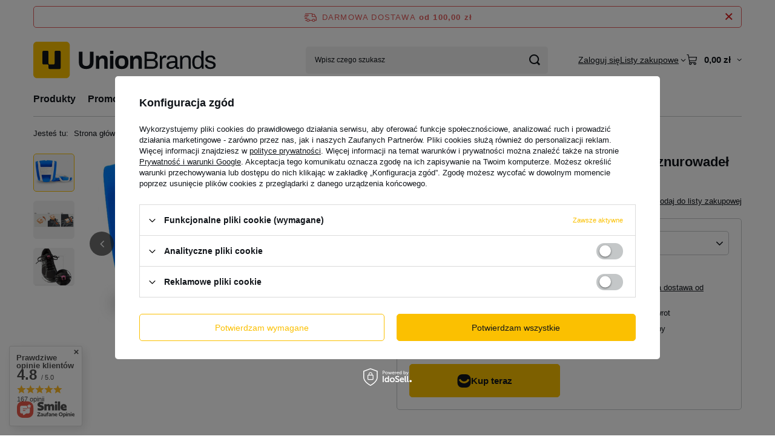

--- FILE ---
content_type: text/html; charset=utf-8
request_url: https://unionbrands.pl/pl/products/klipsy-zapobiegajace-rozwiazywaniu-sie-sznurowadel-bracks-lace-lock-3957.html
body_size: 29449
content:
<!DOCTYPE html>
<html lang="pl" class="--freeShipping --vat --gross " ><head><link rel="preload" as="image" fetchpriority="high" href="https://static5.unionbrands.pl/hpeciai/dd1660baa0bb7b9e5c3e30264953c905/pol_pm_Klipsy-zapobiegajace-rozwiazywaniu-sie-sznurowadel-Bracks-Lace-Lock-3957_1.jpg"><meta name="viewport" content="initial-scale = 1.0, maximum-scale = 5.0, width=device-width, viewport-fit=cover"><meta http-equiv="Content-Type" content="text/html; charset=utf-8"><meta http-equiv="X-UA-Compatible" content="IE=edge"><title>Klipsy zapobiegające rozwiązywaniu się sznurowadeł Bracks Lace Lock Niebiesko / Białe || Biały || Niebieski | Produkty \ Sznurowadła \ Sznurowadła inne - klipsy | Union Brands</title><meta name="keywords" content=""><meta name="description" content="Klipsy zapobiegające rozwiązywaniu się sznurowadeł Bracks Lace Lock Niebiesko / Białe || Biały || Niebieski | Produkty \ Sznurowadła \ Sznurowadła inne - klipsy | "><link rel="icon" href="/gfx/pol/favicon.ico"><meta name="theme-color" content="#fbc001"><meta name="msapplication-navbutton-color" content="#fbc001"><meta name="apple-mobile-web-app-status-bar-style" content="#fbc001"><link rel="stylesheet" type="text/css" href="/gfx/pol/projector_style.css.gzip?r=1765522007"><style>
							#photos_slider[data-skeleton] .photos__link:before {
								padding-top: calc(min((298/450 * 100%), 298px));
							}
							@media (min-width: 979px) {.photos__slider[data-skeleton] .photos__figure:not(.--nav):first-child .photos__link {
								max-height: 298px;
							}}
						</style><script>var app_shop={urls:{prefix:'data="/gfx/'.replace('data="', '')+'pol/',graphql:'/graphql/v1/'},vars:{meta:{viewportContent:'initial-scale = 1.0, maximum-scale = 5.0, width=device-width, viewport-fit=cover'},priceType:'gross',priceTypeVat:true,productDeliveryTimeAndAvailabilityWithBasket:false,geoipCountryCode:'US',fairShopLogo: { enabled: false, image: '/gfx/standards/safe_light.svg'},currency:{id:'PLN',symbol:'zł',country:'pl',format:'###,##0.00',beforeValue:false,space:true,decimalSeparator:',',groupingSeparator:' '},language:{id:'pol',symbol:'pl',name:'Polski'},omnibus:{enabled:true,rebateCodeActivate:false,hidePercentageDiscounts:false,},},txt:{priceTypeText:' brutto',},fn:{},fnrun:{},files:[],graphql:{}};const getCookieByName=(name)=>{const value=`; ${document.cookie}`;const parts = value.split(`; ${name}=`);if(parts.length === 2) return parts.pop().split(';').shift();return false;};if(getCookieByName('freeeshipping_clicked')){document.documentElement.classList.remove('--freeShipping');}if(getCookieByName('rabateCode_clicked')){document.documentElement.classList.remove('--rabateCode');}function hideClosedBars(){const closedBarsArray=JSON.parse(localStorage.getItem('closedBars'))||[];if(closedBarsArray.length){const styleElement=document.createElement('style');styleElement.textContent=`${closedBarsArray.map((el)=>`#${el}`).join(',')}{display:none !important;}`;document.head.appendChild(styleElement);}}hideClosedBars();</script><meta name="robots" content="index,follow"><meta name="rating" content="general"><meta name="Author" content="Union Brands na bazie IdoSell (www.idosell.com/shop).">
<!-- Begin LoginOptions html -->

<style>
#client_new_social .service_item[data-name="service_Apple"]:before, 
#cookie_login_social_more .service_item[data-name="service_Apple"]:before,
.oscop_contact .oscop_login__service[data-service="Apple"]:before {
    display: block;
    height: 2.6rem;
    content: url('/gfx/standards/apple.svg?r=1743165583');
}
.oscop_contact .oscop_login__service[data-service="Apple"]:before {
    height: auto;
    transform: scale(0.8);
}
#client_new_social .service_item[data-name="service_Apple"]:has(img.service_icon):before,
#cookie_login_social_more .service_item[data-name="service_Apple"]:has(img.service_icon):before,
.oscop_contact .oscop_login__service[data-service="Apple"]:has(img.service_icon):before {
    display: none;
}
</style>

<!-- End LoginOptions html -->

<!-- Open Graph -->
<meta property="og:type" content="website"><meta property="og:url" content="https://unionbrands.pl/pl/products/klipsy-zapobiegajace-rozwiazywaniu-sie-sznurowadel-bracks-lace-lock-3957.html
"><meta property="og:title" content="Klipsy zapobiegające rozwiązywaniu się sznurowadeł Bracks Lace Lock"><meta property="og:site_name" content="Union Brands"><meta property="og:locale" content="pl_PL"><meta property="og:image" content="https://unionbrands.pl/hpeciai/105b91c384328da96d8d45a345b28613/pol_pl_Klipsy-zapobiegajace-rozwiazywaniu-sie-sznurowadel-Bracks-Lace-Lock-3957_1.jpg"><meta property="og:image:width" content="450"><meta property="og:image:height" content="298"><script >
window.dataLayer = window.dataLayer || [];
window.gtag = function gtag() {
dataLayer.push(arguments);
}
gtag('consent', 'default', {
'ad_storage': 'denied',
'analytics_storage': 'denied',
'ad_personalization': 'denied',
'ad_user_data': 'denied',
'wait_for_update': 500
});

gtag('set', 'ads_data_redaction', true);
</script><script id="iaiscript_1" data-requirements="W10=" data-ga4_sel="ga4script">
window.iaiscript_1 = `<${'script'}  class='google_consent_mode_update'>
gtag('consent', 'update', {
'ad_storage': 'denied',
'analytics_storage': 'denied',
'ad_personalization': 'denied',
'ad_user_data': 'denied'
});
</${'script'}>`;
</script>
<!-- End Open Graph -->

<link rel="canonical" href="https://unionbrands.pl/pl/products/klipsy-zapobiegajace-rozwiazywaniu-sie-sznurowadel-bracks-lace-lock-3957.html" />

                <!-- Global site tag (gtag.js) -->
                <script  async src="https://www.googletagmanager.com/gtag/js?id=G-80BK4JTLHR"></script>
                <script >
                    window.dataLayer = window.dataLayer || [];
                    window.gtag = function gtag(){dataLayer.push(arguments);}
                    gtag('js', new Date());
                    
                    gtag('config', 'G-80BK4JTLHR');

                </script>
                <link rel="stylesheet" type="text/css" href="/data/designs/648ff5619ac403.81998919_21/gfx/pol/custom.css.gzip?r=1765789607">            <!-- Google Tag Manager -->
                    <script >(function(w,d,s,l,i){w[l]=w[l]||[];w[l].push({'gtm.start':
                    new Date().getTime(),event:'gtm.js'});var f=d.getElementsByTagName(s)[0],
                    j=d.createElement(s),dl=l!='dataLayer'?'&l='+l:'';j.async=true;j.src=
                    'https://www.googletagmanager.com/gtm.js?id='+i+dl;f.parentNode.insertBefore(j,f);
                    })(window,document,'script','dataLayer','GTM-NTVV4T2R');</script>
            <!-- End Google Tag Manager -->                <script>
                if (window.ApplePaySession && window.ApplePaySession.canMakePayments()) {
                    var applePayAvailabilityExpires = new Date();
                    applePayAvailabilityExpires.setTime(applePayAvailabilityExpires.getTime() + 2592000000); //30 days
                    document.cookie = 'applePayAvailability=yes; expires=' + applePayAvailabilityExpires.toUTCString() + '; path=/;secure;'
                    var scriptAppleJs = document.createElement('script');
                    scriptAppleJs.src = "/ajax/js/apple.js?v=3";
                    if (document.readyState === "interactive" || document.readyState === "complete") {
                          document.body.append(scriptAppleJs);
                    } else {
                        document.addEventListener("DOMContentLoaded", () => {
                            document.body.append(scriptAppleJs);
                        });  
                    }
                } else {
                    document.cookie = 'applePayAvailability=no; path=/;secure;'
                }
                </script>
                <script>let paypalDate = new Date();
                    paypalDate.setTime(paypalDate.getTime() + 86400000);
                    document.cookie = 'payPalAvailability_PLN=-1; expires=' + paypalDate.getTime() + '; path=/; secure';
                </script><script src="/data/gzipFile/expressCheckout.js.gz"></script><script type="text/javascript" src="/expressCheckout/smileCheckout.php?v=3"></script><style>express-checkout:not(:defined){-webkit-appearance:none;background:0 0;display:block !important;outline:0;width:100%;min-height:48px;position:relative}</style></head><body><div id="container" class="projector_page container max-width-1200"><header class=" commercial_banner"><script class="ajaxLoad">app_shop.vars.vat_registered="true";app_shop.vars.currency_format="###,##0.00";app_shop.vars.currency_before_value=false;app_shop.vars.currency_space=true;app_shop.vars.symbol="zł";app_shop.vars.id="PLN";app_shop.vars.baseurl="http://unionbrands.pl/";app_shop.vars.sslurl="https://unionbrands.pl/";app_shop.vars.curr_url="%2Fpl%2Fproducts%2Fklipsy-zapobiegajace-rozwiazywaniu-sie-sznurowadel-bracks-lace-lock-3957.html";var currency_decimal_separator=',';var currency_grouping_separator=' ';app_shop.vars.blacklist_extension=["exe","com","swf","js","php"];app_shop.vars.blacklist_mime=["application/javascript","application/octet-stream","message/http","text/javascript","application/x-deb","application/x-javascript","application/x-shockwave-flash","application/x-msdownload"];app_shop.urls.contact="/pl/contact.html";</script><div id="viewType" style="display:none"></div><div id="menu_skip" class="menu_skip"><a href="#layout" class="btn --outline --medium menu_skip__link --layout">Przejdź do zawartości strony</a><a href="#menu_categories" class="btn --outline --medium menu_skip__link --menu">Przejdź do kategorii</a></div><div id="freeShipping" class="freeShipping"><span class="freeShipping__info">Darmowa dostawa</span><strong class="freeShipping__val">
				od 
				100,00 zł</strong><a href="" class="freeShipping__close" aria-label="Zamknij pasek informacyjny"></a></div><div id="logo" class="d-flex align-items-center" data-bg="/data/gfx/mask/pol/top_1_big.svg"><a href="/" target="_self" aria-label="Logo sklepu"><img src="/data/gfx/mask/pol/logo_1_big.svg" alt="Logo zmienisz w MODERACJA &gt; Wygląd elementów w sklepie &gt; Zarządzanie wyglądem elementów sklepu" width="302" height="61"></a></div><form action="https://unionbrands.pl/pl/search.html" method="get" id="menu_search" class="menu_search"><a href="#showSearchForm" class="menu_search__mobile" aria-label="Szukaj"></a><div class="menu_search__block"><div class="menu_search__item --input"><input class="menu_search__input" type="text" name="text" autocomplete="off" placeholder="Wpisz czego szukasz" aria-label="Wpisz czego szukasz"><button class="menu_search__submit" type="submit" aria-label="Szukaj"></button></div><div class="menu_search__item --results search_result"></div></div></form><div id="menu_top" class="menu_top"><div class="account_links"><a class="account_links__item" href="https://unionbrands.pl/pl/login.html"><span class="account_links__text --logged-out">Zaloguj się</span></a></div><div class="shopping_list_top hover__wrapper" data-empty="true"><a href="https://unionbrands.pl/pl/shoppinglist" class="wishlist_link slt_link --empty" aria-label="Listy zakupowe"><span class="slt_link__text">Listy zakupowe</span></a><div class="slt_lists hover__element"><ul class="slt_lists__nav"><li class="slt_lists__nav_item" data-list_skeleton="true" data-list_id="true" data-shared="true"><a href="#" class="slt_lists__nav_link" data-list_href="true"><span class="slt_lists__nav_name" data-list_name="true"></span><span class="slt_lists__count" data-list_count="true">0</span></a></li><li class="slt_lists__nav_item --empty"><a class="slt_lists__nav_link --empty" href="https://unionbrands.pl/pl/shoppinglist"><span class="slt_lists__nav_name" data-list_name="true">Lista zakupowa</span><span class="slt_lists__count" data-list_count="true">0</span></a></li></ul></div></div><div id="menu_basket" class="top_basket hover__wrapper --skeleton --mobile_hide"><a class="top_basket__sub" title="Przejdź do koszyka" href="/basketedit.php" aria-label="Wartość koszyka: 0,00 zł"><span class="badge badge-info"></span><strong class="top_basket__price">0,00 zł</strong></a><div class="top_basket__express_checkout_container"><express-checkout type="basket"></express-checkout></div><script>
        app_shop.vars.cache_html = true;
      </script><div class="top_basket__details hover__element --skeleton"><div class="top_basket__skeleton --name"></div><div class="top_basket__skeleton --product"></div><div class="top_basket__skeleton --product"></div><div class="top_basket__skeleton --product --last"></div><div class="top_basket__skeleton --sep"></div><div class="top_basket__skeleton --summary"></div></div></div><template id="top_basket_product"><div class="top_basket__product"><a class="top_basket__img" title=""><picture><source type="image/webp" srcset=""></source><img src="" alt=""></picture></a><a class="top_basket__link" title=""></a><div class="top_basket__prices"><span class="top_basket__price"></span><span class="top_basket__unit"></span><span class="top_basket__vat"></span></div></div></template><template id="top_basket_summary"><div class="top_basket__summary_shipping_free"><span class="top_basket__summary_label --freeshipping_limit">Do darmowej dostawy brakuje <span class="top_basket__summary_value"></span></span><span class="progress_bar"><span class="progress_bar__value"></span></span></div><div class="top_basket__summary_item --worth"><span class="top_basket__summary_label">Wartość zamówienia:</span><b class="top_basket__summary_value"></b></div><div class="top_basket__summary_item --shipping"><span class="top_basket__summary_label">Koszt przesyłki:</span><b class="top_basket__summary_value"></b></div><div class="top_basket__buttons"><a class="btn --solid --large" data-ec-class="btn --outline --large" title="Przejdź do koszyka" href="/basketedit.php">
        Przejdź do koszyka
      </a><div id="top_basket__express_checkout_placeholder"></div></div></template><template id="top_basket_details"><div class="top_basket__details hover__element"><div class="top_basket__details_sub"><div class="headline"><span class="headline__name">Twój koszyk (<span class="top_basket__count"></span>)</span></div><div class="top_basket__products"></div><div class="top_basket__summary"></div></div></div></template></div><nav id="menu_categories" class="wide" aria-label="Kategorie główne"><button type="button" class="navbar-toggler" aria-label="Menu"><i class="icon-reorder"></i></button><div class="navbar-collapse" id="menu_navbar"><ul class="navbar-nav mx-md-n2"><li class="nav-item nav-open"><span class="nav-link-wrapper"><a  href="/pl/menu/produkty-254.html" target="_self" title="Produkty" class="nav-link --l1 active" >Produkty</a><button class="nav-link-expand" type="button" aria-label="Produkty, Menu"></button></span><ul class="navbar-subnav"><li class="nav-header"><a href="#backLink" class="nav-header__backLink" aria-label="Wróć"><i class="icon-angle-left"></i></a><a  href="/pl/menu/produkty-254.html" target="_self" title="Produkty" class="nav-link --l1 active" >Produkty</a></li><li class="nav-item"><a  href="/pl/menu/do-skor-i-tekstyliow-189.html" target="_self" title="Do skór i tekstyliów" class="nav-link --l2" >Do skór i tekstyliów</a><ul class="navbar-subsubnav"><li class="nav-header"><a href="#backLink" class="nav-header__backLink" aria-label="Wróć"><i class="icon-angle-left"></i></a><a  href="/pl/menu/do-skor-i-tekstyliow-189.html" target="_self" title="Do skór i tekstyliów" class="nav-link --l2" >Do skór i tekstyliów</a></li><li class="nav-item"><a  href="/pl/menu/impregnacja-344.html" target="_self" title="Impregnacja" class="nav-link --l3" >Impregnacja</a></li><li class="nav-item"><a  href="/pl/menu/pielegnacja-345.html" target="_self" title="Pielęgnacja" class="nav-link --l3" >Pielęgnacja</a></li><li class="nav-item"><a  href="/pl/menu/czyszczenie-346.html" target="_self" title="Czyszczenie" class="nav-link --l3" >Czyszczenie</a></li><li class="nav-item"><a  href="/pl/menu/renowacja-347.html" target="_self" title="Renowacja" class="nav-link --l3" >Renowacja</a></li><li class="nav-item"><a  href="/pl/menu/odswiezacze-do-butow-348.html" target="_self" title="Odświeżacze do butów" class="nav-link --l3" >Odświeżacze do butów</a></li><li class="nav-item"><a  href="/pl/menu/specjalnego-przeznaczenia-349.html" target="_self" title="Specjalnego przeznaczenia" class="nav-link --l3" >Specjalnego przeznaczenia</a></li><li class="nav-item"><a  href="/pl/menu/zestawy-pielegnacyjne-242.html" target="_self" title="Zestawy pielęgnacyjne" class="nav-link --l3" >Zestawy pielęgnacyjne</a></li></ul></li><li class="nav-item"><a  href="/pl/menu/wkladki-do-obuwia-195.html" target="_self" title="Wkładki do obuwia" class="nav-link --l2" >Wkładki do obuwia</a><ul class="navbar-subsubnav"><li class="nav-header"><a href="#backLink" class="nav-header__backLink" aria-label="Wróć"><i class="icon-angle-left"></i></a><a  href="/pl/menu/wkladki-do-obuwia-195.html" target="_self" title="Wkładki do obuwia" class="nav-link --l2" >Wkładki do obuwia</a></li><li class="nav-item"><a  href="/pl/menu/wkladki-profilaktyczne-196.html" target="_self" title="Wkładki profilaktyczne" class="nav-link --l3" >Wkładki profilaktyczne</a></li><li class="nav-item"><a  href="/pl/menu/wkladki-komfortowe-197.html" target="_self" title="Wkładki komfortowe" class="nav-link --l3" >Wkładki komfortowe</a></li><li class="nav-item"><a  href="/pl/menu/wkladki-bhp-250.html" target="_self" title="Wkładki BHP" class="nav-link --l3" >Wkładki BHP</a></li><li class="nav-item"><a  href="/pl/menu/wkladki-ortopedyczne-209.html" target="_self" title="Wkładki ortopedyczne" class="nav-link --l3" >Wkładki ortopedyczne</a></li><li class="nav-item"><a  href="/pl/menu/wkladki-dla-osob-aktywnych-198.html" target="_self" title="Wkładki dla osób aktywnych" class="nav-link --l3" >Wkładki dla osób aktywnych</a></li><li class="nav-item"><a  href="/pl/menu/wkladki-do-obuwia-na-wysokich-obcasach-204.html" target="_self" title="Wkładki do obuwia na wysokich obcasach" class="nav-link --l3" >Wkładki do obuwia na wysokich obcasach</a></li></ul></li><li class="nav-item"><a  href="/pl/menu/akcesoria-obuwnicze-191.html" target="_self" title="Akcesoria obuwnicze" class="nav-link --l2" >Akcesoria obuwnicze</a><ul class="navbar-subsubnav"><li class="nav-header"><a href="#backLink" class="nav-header__backLink" aria-label="Wróć"><i class="icon-angle-left"></i></a><a  href="/pl/menu/akcesoria-obuwnicze-191.html" target="_self" title="Akcesoria obuwnicze" class="nav-link --l2" >Akcesoria obuwnicze</a></li><li class="nav-item"><a  href="/pl/menu/prawidla-do-obuwia-200.html" target="_self" title="Prawidła do obuwia" class="nav-link --l3" >Prawidła do obuwia</a></li><li class="nav-item"><a  href="/pl/menu/lyzki-do-obuwia-199.html" target="_self" title="Łyżki do obuwia" class="nav-link --l3" >Łyżki do obuwia</a></li><li class="nav-item"><a  href="/pl/menu/szczotki-do-obuwia-192.html" target="_self" title="Szczotki do obuwia" class="nav-link --l3" >Szczotki do obuwia</a></li><li class="nav-item"><a  href="/pl/menu/inne-193.html" target="_self" title="Inne" class="nav-link --l3" >Inne</a></li></ul></li><li class="nav-item nav-open"><a  href="/pl/menu/sznurowadla-201.html" target="_self" title="Sznurowadła" class="nav-link --l2 active" >Sznurowadła</a><ul class="navbar-subsubnav"><li class="nav-header"><a href="#backLink" class="nav-header__backLink" aria-label="Wróć"><i class="icon-angle-left"></i></a><a  href="/pl/menu/sznurowadla-201.html" target="_self" title="Sznurowadła" class="nav-link --l2 active" >Sznurowadła</a></li><li class="nav-item"><a  href="/pl/menu/sznurowadla-klasyczne-205.html" target="_self" title="Sznurowadła klasyczne" class="nav-link --l3" >Sznurowadła klasyczne</a></li><li class="nav-item"><a  href="/pl/menu/sznurowadla-sneakers-243.html" target="_self" title="Sznurowadła sneakers" class="nav-link --l3" >Sznurowadła sneakers</a></li><li class="nav-item"><a  href="/pl/menu/sznurowadla-specjalistyczne-251.html" target="_self" title="Sznurowadła specjalistyczne" class="nav-link --l3" >Sznurowadła specjalistyczne</a></li><li class="nav-item"><a  href="/pl/menu/sznurowadla-silikonowe-203.html" target="_self" title="Sznurowadła silikonowe" class="nav-link --l3" >Sznurowadła silikonowe</a></li><li class="nav-item"><a  href="/pl/menu/sznurowadla-sportowe-i-outdoorowe-206.html" target="_self" title="Sznurowadła sportowe i outdoorowe" class="nav-link --l3" >Sznurowadła sportowe i outdoorowe</a></li><li class="nav-item nav-open"><a  href="/pl/menu/sznurowadla-inne-klipsy-202.html" target="_self" title="Sznurowadła inne - klipsy" class="nav-link --l3 active" >Sznurowadła inne - klipsy</a></li></ul></li><li class="nav-item"><a  href="/pl/menu/pasmanteria-235.html" target="_self" title="Pasmanteria" class="nav-link --l2" >Pasmanteria</a><ul class="navbar-subsubnav"><li class="nav-header"><a href="#backLink" class="nav-header__backLink" aria-label="Wróć"><i class="icon-angle-left"></i></a><a  href="/pl/menu/pasmanteria-235.html" target="_self" title="Pasmanteria" class="nav-link --l2" >Pasmanteria</a></li><li class="nav-item"><a  href="/pl/menu/pasmanteria-twarda-239.html" target="_self" title="Pasmanteria twarda" class="nav-link --l3" >Pasmanteria twarda</a></li><li class="nav-item"><a  href="/pl/menu/dodatki-pasmanteryjne-236.html" target="_self" title="Dodatki pasmanteryjne" class="nav-link --l3" >Dodatki pasmanteryjne</a></li><li class="nav-item"><a  href="/pl/menu/nici-muliny-i-sznurki-238.html" target="_self" title="Nici, muliny i sznurki" class="nav-link --l3" >Nici, muliny i sznurki</a></li><li class="nav-item"><a  href="/pl/menu/akcesoria-237.html" target="_self" title="Akcesoria" class="nav-link --l3" >Akcesoria</a></li></ul></li><li class="nav-item"><a  href="/pl/menu/artykuly-plastyczne-215.html" target="_self" title="Artykuły plastyczne" class="nav-link --l2" >Artykuły plastyczne</a><ul class="navbar-subsubnav"><li class="nav-header"><a href="#backLink" class="nav-header__backLink" aria-label="Wróć"><i class="icon-angle-left"></i></a><a  href="/pl/menu/artykuly-plastyczne-215.html" target="_self" title="Artykuły plastyczne" class="nav-link --l2" >Artykuły plastyczne</a></li><li class="nav-item"><a  href="/pl/menu/przybory-do-malowania-217.html" target="_self" title="Przybory do malowania" class="nav-link --l3" >Przybory do malowania</a></li><li class="nav-item"><a  href="/pl/menu/przybory-do-rysowania-218.html" target="_self" title="Przybory do rysowania" class="nav-link --l3" >Przybory do rysowania</a></li><li class="nav-item"><a  href="/pl/menu/akcesoria-plastyczne-216.html" target="_self" title="Akcesoria plastyczne" class="nav-link --l3" >Akcesoria plastyczne</a></li></ul></li><li class="nav-item"><a  href="/pl/menu/do-samochodu-259.html" target="_self" title="Do samochodu" class="nav-link --l2" >Do samochodu</a><ul class="navbar-subsubnav"><li class="nav-header"><a href="#backLink" class="nav-header__backLink" aria-label="Wróć"><i class="icon-angle-left"></i></a><a  href="/pl/menu/do-samochodu-259.html" target="_self" title="Do samochodu" class="nav-link --l2" >Do samochodu</a></li><li class="nav-item"><a  href="/pl/menu/reczniki-350.html" target="_self" title="Ręczniki" class="nav-link --l3" >Ręczniki</a></li><li class="nav-item"><a  href="/pl/menu/srodki-czystosci-351.html" target="_self" title="Środki czystości" class="nav-link --l3" >Środki czystości</a></li><li class="nav-item"><a  href="/pl/menu/plyny-352.html" target="_self" title="Płyny" class="nav-link --l3" >Płyny</a></li></ul></li><li class="nav-item"><a  href="/pl/menu/do-domu-356.html" target="_self" title="Do domu" class="nav-link --l2" >Do domu</a><ul class="navbar-subsubnav"><li class="nav-header"><a href="#backLink" class="nav-header__backLink" aria-label="Wróć"><i class="icon-angle-left"></i></a><a  href="/pl/menu/do-domu-356.html" target="_self" title="Do domu" class="nav-link --l2" >Do domu</a></li><li class="nav-item"><a  href="/pl/menu/srodki-czystosci-231.html" target="_self" title="Środki czystości" class="nav-link --l3" >Środki czystości</a></li><li class="nav-item"><a  href="/pl/menu/kapcie-260.html" target="_self" title="Kapcie" class="nav-link --l3" >Kapcie</a></li><li class="nav-item"><a  href="/pl/menu/swieczki-361.html" target="_self" title="Świeczki" class="nav-link --l3" >Świeczki</a></li></ul></li><li class="nav-item"><a  href="/pl/menu/do-ogrodu-363.html" target="_self" title="Do ogrodu" class="nav-link --l2" >Do ogrodu</a><ul class="navbar-subsubnav"><li class="nav-header"><a href="#backLink" class="nav-header__backLink" aria-label="Wróć"><i class="icon-angle-left"></i></a><a  href="/pl/menu/do-ogrodu-363.html" target="_self" title="Do ogrodu" class="nav-link --l2" >Do ogrodu</a></li><li class="nav-item"><a  href="/pl/menu/nawozy-364.html" target="_self" title="Nawozy" class="nav-link --l3" >Nawozy</a></li></ul></li><li class="nav-item"><a  href="/pl/menu/do-roweru-357.html" target="_self" title="Do roweru" class="nav-link --l2" >Do roweru</a><ul class="navbar-subsubnav"><li class="nav-header"><a href="#backLink" class="nav-header__backLink" aria-label="Wróć"><i class="icon-angle-left"></i></a><a  href="/pl/menu/do-roweru-357.html" target="_self" title="Do roweru" class="nav-link --l2" >Do roweru</a></li><li class="nav-item"><a  href="/pl/menu/czyszczenie-358.html" target="_self" title="Czyszczenie" class="nav-link --l3" >Czyszczenie</a></li><li class="nav-item"><a  href="/pl/menu/pielegnacja-359.html" target="_self" title="Pielęgnacja" class="nav-link --l3" >Pielęgnacja</a></li><li class="nav-item"><a  href="/pl/menu/smarowanie-360.html" target="_self" title="Smarowanie" class="nav-link --l3" >Smarowanie</a></li><li class="nav-item"><a  href="/pl/menu/blotniki-362.html" target="_self" title="Błotniki" class="nav-link --l3" >Błotniki</a></li></ul></li><li class="nav-item"><a  href="/pl/menu/zabawki-edukacyjne-226.html" target="_self" title="Zabawki edukacyjne" class="nav-link --l2" >Zabawki edukacyjne</a><ul class="navbar-subsubnav"><li class="nav-header"><a href="#backLink" class="nav-header__backLink" aria-label="Wróć"><i class="icon-angle-left"></i></a><a  href="/pl/menu/zabawki-edukacyjne-226.html" target="_self" title="Zabawki edukacyjne" class="nav-link --l2" >Zabawki edukacyjne</a></li><li class="nav-item"><a  href="/pl/menu/mali-wirtuozi-355.html" target="_self" title="Mali Wirtuozi" class="nav-link --l3" >Mali Wirtuozi</a></li></ul></li><li class="nav-item"><a  href="/pl/menu/zdrowie-353.html" target="_self" title="Zdrowie" class="nav-link --l2" >Zdrowie</a><ul class="navbar-subsubnav"><li class="nav-header"><a href="#backLink" class="nav-header__backLink" aria-label="Wróć"><i class="icon-angle-left"></i></a><a  href="/pl/menu/zdrowie-353.html" target="_self" title="Zdrowie" class="nav-link --l2" >Zdrowie</a></li><li class="nav-item"><a  href="/pl/menu/akcesoria-do-pedicure-212.html" target="_self" title="Akcesoria do pedicure" class="nav-link --l3" >Akcesoria do pedicure</a></li><li class="nav-item"><a  href="/pl/menu/kosmetyki-343.html" target="_self" title="Kosmetyki" class="nav-link --l3" >Kosmetyki</a></li><li class="nav-item"><a  href="/pl/menu/ortezy-207.html" target="_self" title="Ortezy" class="nav-link --l3" >Ortezy</a></li><li class="nav-item"><a  href="/pl/menu/obuwie-na-stopy-wrazliwe-233.html" target="_self" title="Obuwie na stopy wrażliwe" class="nav-link --l3" >Obuwie na stopy wrażliwe</a></li><li class="nav-item"><a  href="/pl/menu/obuwie-pooperacyjne-234.html" target="_self" title="Obuwie pooperacyjne" class="nav-link --l3" >Obuwie pooperacyjne</a></li><li class="nav-item"><a  href="/pl/menu/obuwie-bhp-do-uzytku-w-pracy-252.html" target="_self" title="Obuwie BHP do użytku w pracy" class="nav-link --l3" >Obuwie BHP do użytku w pracy</a></li><li class="nav-item"><a  href="/pl/menu/chlorek-magnezu-354.html" target="_self" title="Chlorek Magnezu" class="nav-link --l3" >Chlorek Magnezu</a></li><li class="nav-item"><a  href="/pl/menu/skarpetki-i-podkolanowki-210.html" target="_self" title="Skarpetki i podkolanówki" class="nav-link --l3" >Skarpetki i podkolanówki</a></li><li class="nav-item"><a  href="/pl/menu/olejki-eteryczne-368.html" target="_self" title="Olejki eteryczne" class="nav-link --l3" >Olejki eteryczne</a></li></ul></li><li class="nav-item"><a  href="/pl/menu/artykuly-szewskie-kaletnicze-i-ortopedyczne-221.html" target="_self" title="Artykuły szewskie, kaletnicze i ortopedyczne" class="nav-link --l2" >Artykuły szewskie, kaletnicze i ortopedyczne</a><ul class="navbar-subsubnav"><li class="nav-header"><a href="#backLink" class="nav-header__backLink" aria-label="Wróć"><i class="icon-angle-left"></i></a><a  href="/pl/menu/artykuly-szewskie-kaletnicze-i-ortopedyczne-221.html" target="_self" title="Artykuły szewskie, kaletnicze i ortopedyczne" class="nav-link --l2" >Artykuły szewskie, kaletnicze i ortopedyczne</a></li><li class="nav-item"><a  href="/pl/menu/artykuly-chemiczne-222.html" target="_self" title="Artykuły chemiczne" class="nav-link --l3" >Artykuły chemiczne</a></li><li class="nav-item"><a  href="/pl/menu/artykuly-gumowe-245.html" target="_self" title="Artykuły gumowe" class="nav-link --l3" >Artykuły gumowe</a></li><li class="nav-item"><a  href="/pl/menu/artykuly-naprawcze-246.html" target="_self" title="Artykuły naprawcze" class="nav-link --l3" >Artykuły naprawcze</a></li><li class="nav-item"><a  href="/pl/menu/narzedzia-szewskie-247.html" target="_self" title="Narzędzia szewskie" class="nav-link --l3" >Narzędzia szewskie</a></li></ul></li></ul></li><li class="nav-item"><span class="nav-link-wrapper"><a  href="https://unionbrands.pl/pl/menu/produkty-254.html?filter_producer=&amp;filter_traits%5B21%5D=&amp;filter_traits%5B1188%5D=&amp;filter_price=&amp;filter_promotion=y" target="_self" title="Promocje" class="nav-link --l1" >Promocje</a></span></li><li class="nav-item"><span class="nav-link-wrapper"><a  href="/pl/menu/wyprzedaze-253.html" target="_self" title="Wyprzedaże" class="nav-link --l1" >Wyprzedaże</a></span></li><li class="nav-item"><span class="nav-link-wrapper"><a  href="/pl/blog.html" target="_self" title="Blog" class="nav-link --l1" >Blog</a></span></li></ul></div></nav><div id="breadcrumbs" class="breadcrumbs"><div class="back_button"><button id="back_button"><i class="icon-angle-left"></i> Wstecz</button></div><nav class="list_wrapper" aria-label="Nawigacja okruszkowa"><ol><li><span>Jesteś tu:  </span></li><li class="bc-main"><span><a href="/">Strona główna</a></span></li><li class="category bc-item-1 --more"><a class="category" href="/pl/menu/produkty-254.html">Produkty</a><ul class="breadcrumbs__sub"><li class="breadcrumbs__item"><a class="breadcrumbs__link --link" href="/pl/menu/do-skor-i-tekstyliow-189.html">Do skór i tekstyliów</a></li><li class="breadcrumbs__item"><a class="breadcrumbs__link --link" href="/pl/menu/wkladki-do-obuwia-195.html">Wkładki do obuwia</a></li><li class="breadcrumbs__item"><a class="breadcrumbs__link --link" href="/pl/menu/akcesoria-obuwnicze-191.html">Akcesoria obuwnicze</a></li><li class="breadcrumbs__item"><a class="breadcrumbs__link --link" href="/pl/menu/sznurowadla-201.html">Sznurowadła</a></li><li class="breadcrumbs__item"><a class="breadcrumbs__link --link" href="/pl/menu/pasmanteria-235.html">Pasmanteria</a></li><li class="breadcrumbs__item"><a class="breadcrumbs__link --link" href="/pl/menu/artykuly-plastyczne-215.html">Artykuły plastyczne</a></li><li class="breadcrumbs__item"><a class="breadcrumbs__link --link" href="/pl/menu/do-samochodu-259.html">Do samochodu</a></li><li class="breadcrumbs__item"><a class="breadcrumbs__link --link" href="/pl/menu/do-domu-356.html">Do domu</a></li><li class="breadcrumbs__item"><a class="breadcrumbs__link --link" href="/pl/menu/do-ogrodu-363.html">Do ogrodu</a></li><li class="breadcrumbs__item"><a class="breadcrumbs__link --link" href="/pl/menu/do-roweru-357.html">Do roweru</a></li><li class="breadcrumbs__item"><a class="breadcrumbs__link --link" href="/pl/menu/zabawki-edukacyjne-226.html">Zabawki edukacyjne</a></li><li class="breadcrumbs__item"><a class="breadcrumbs__link --link" href="/pl/menu/zdrowie-353.html">Zdrowie</a></li><li class="breadcrumbs__item"><a class="breadcrumbs__link --link" href="/pl/menu/artykuly-szewskie-kaletnicze-i-ortopedyczne-221.html">Artykuły szewskie, kaletnicze i ortopedyczne</a></li></ul></li><li class="category bc-item-2 --more"><a class="category" href="/pl/menu/sznurowadla-201.html">Sznurowadła</a><ul class="breadcrumbs__sub"><li class="breadcrumbs__item"><a class="breadcrumbs__link --link" href="/pl/menu/sznurowadla-klasyczne-205.html">Sznurowadła klasyczne</a></li><li class="breadcrumbs__item"><a class="breadcrumbs__link --link" href="/pl/menu/sznurowadla-sneakers-243.html">Sznurowadła sneakers</a></li><li class="breadcrumbs__item"><a class="breadcrumbs__link --link" href="/pl/menu/sznurowadla-specjalistyczne-251.html">Sznurowadła specjalistyczne</a></li><li class="breadcrumbs__item"><a class="breadcrumbs__link --link" href="/pl/menu/sznurowadla-silikonowe-203.html">Sznurowadła silikonowe</a></li><li class="breadcrumbs__item"><a class="breadcrumbs__link --link" href="/pl/menu/sznurowadla-sportowe-i-outdoorowe-206.html">Sznurowadła sportowe i outdoorowe</a></li><li class="breadcrumbs__item"><a class="breadcrumbs__link --link" href="/pl/menu/sznurowadla-inne-klipsy-202.html">Sznurowadła inne - klipsy</a></li></ul></li><li class="category bc-item-3 bc-active" aria-current="page"><a class="category" href="/pl/menu/sznurowadla-inne-klipsy-202.html">Sznurowadła inne - klipsy</a></li><li class="bc-active bc-product-name" aria-current="page"><span>Klipsy zapobiegające rozwiązywaniu się sznurowadeł Bracks Lace Lock</span></li></ol></nav></div></header><div id="layout" class="row clearfix"><aside class="col-3"><section class="shopping_list_menu"><div class="shopping_list_menu__block --lists slm_lists" data-empty="true"><a href="#showShoppingLists" class="slm_lists__label">Listy zakupowe</a><ul class="slm_lists__nav"><li class="slm_lists__nav_item" data-list_skeleton="true" data-list_id="true" data-shared="true"><a href="#" class="slm_lists__nav_link" data-list_href="true"><span class="slm_lists__nav_name" data-list_name="true"></span><span class="slm_lists__count" data-list_count="true">0</span></a></li><li class="slm_lists__nav_header"><a href="#hidehoppingLists" class="slm_lists__label"><span class="sr-only">Wróć</span>Listy zakupowe</a></li><li class="slm_lists__nav_item --empty"><a class="slm_lists__nav_link --empty" href="https://unionbrands.pl/pl/shoppinglist"><span class="slm_lists__nav_name" data-list_name="true">Lista zakupowa</span><span class="sr-only">ilość produktów: </span><span class="slm_lists__count" data-list_count="true">0</span></a></li></ul><a href="#manage" class="slm_lists__manage d-none align-items-center d-md-flex">Zarządzaj listami</a></div><div class="shopping_list_menu__block --bought slm_bought"><a class="slm_bought__link d-flex" href="https://unionbrands.pl/pl/products-bought.html">
				Lista dotychczas zamówionych produktów
			</a></div><div class="shopping_list_menu__block --info slm_info"><strong class="slm_info__label d-block mb-3">Jak działa lista zakupowa?</strong><ul class="slm_info__list"><li class="slm_info__list_item d-flex mb-3">
					Po zalogowaniu możesz umieścić i przechowywać na liście zakupowej dowolną liczbę produktów nieskończenie długo.
				</li><li class="slm_info__list_item d-flex mb-3">
					Dodanie produktu do listy zakupowej nie oznacza automatycznie jego rezerwacji.
				</li><li class="slm_info__list_item d-flex mb-3">
					Dla niezalogowanych klientów lista zakupowa przechowywana jest do momentu wygaśnięcia sesji (około 24h).
				</li></ul></div></section><div id="mobileCategories" class="mobileCategories"><div class="mobileCategories__item --menu"><button type="button" class="mobileCategories__link --active" data-ids="#menu_search,.shopping_list_menu,#menu_search,#menu_navbar,#menu_navbar3, #menu_blog">
                            Menu
                        </button></div><div class="mobileCategories__item --account"><button type="button" class="mobileCategories__link" data-ids="#menu_contact,#login_menu_block">
                            Konto
                        </button></div></div><div class="setMobileGrid" data-item="#menu_navbar"></div><div class="setMobileGrid" data-item="#menu_navbar3" data-ismenu1="true"></div><div class="setMobileGrid" data-item="#menu_blog"></div><div class="login_menu_block d-lg-none" id="login_menu_block"><a class="sign_in_link" href="/login.php" title=""><i class="icon-user"></i><span>Zaloguj się</span></a><a class="registration_link" href="https://unionbrands.pl/pl/client-new.html?register"><i class="icon-lock"></i><span>Zarejestruj się</span></a><a class="order_status_link" href="/order-open.php" title=""><i class="icon-globe"></i><span>Sprawdź status zamówienia</span></a></div><div class="setMobileGrid" data-item="#menu_contact"></div><div class="setMobileGrid" data-item="#menu_settings"></div></aside><main id="content" class="col-12"><div id="menu_compare_product" class="compare mb-2 pt-sm-3 pb-sm-3 mb-sm-3" style="display: none;"><div class="compare__label d-none d-sm-block">Dodane do porównania</div><div class="compare__sub" tabindex="-1"></div><div class="compare__buttons"><a class="compare__button btn --solid --secondary" href="https://unionbrands.pl/pl/product-compare.html" title="Porównaj wszystkie produkty" target="_blank"><span>Porównaj produkty </span><span class="d-sm-none">(0)</span></a><a class="compare__button --remove btn d-none d-sm-block" href="https://unionbrands.pl/pl/settings.html?comparers=remove&amp;product=###" title="Usuń wszystkie produkty">
					Usuń produkty
				</a></div><script>var cache_html = true;</script></div><section id="projector_photos" class="photos" data-thumbnails="true" data-thumbnails-count="5" data-thumbnails-horizontal="false" data-thumbnails-arrows="false" data-thumbnails-slider="false" data-thumbnails-enable="true" data-slider-fade-effect="true" data-slider-enable="true" data-slider-freemode="false" data-slider-centered="false"><div id="photos_nav" class="photos__nav" style="--thumbnails-count: 5;" data-more-slides="-2"><div class="swiper-button-prev"><i class="icon-angle-left"></i></div><div id="photos_nav_list" thumbsSlider="" class="photos__nav_wrapper swiper swiperThumbs"><div class="swiper-wrapper"><figure class="photos__figure --nav swiper-slide " data-slide-index="0"><img class="photos__photo --nav" width="100" height="66" src="https://static2.unionbrands.pl/hpeciai/3f5b50e777974895a52dcdd952ee89e3/pol_ps_Klipsy-zapobiegajace-rozwiazywaniu-sie-sznurowadel-Bracks-Lace-Lock-3957_1.jpg" loading="lazy" alt="Klipsy zapobiegające rozwiązywaniu się sznurowadeł Bracks Lace Lock"></figure><figure class="photos__figure --nav swiper-slide " data-slide-index="1"><img class="photos__photo --nav" width="100" height="37" src="https://static2.unionbrands.pl/hpeciai/e8a6b84c2ebe5e842bffa3e88036431c/pol_ps_Klipsy-zapobiegajace-rozwiazywaniu-sie-sznurowadel-Bracks-Lace-Lock-3957_2.jpg" loading="lazy" alt="Klipsy zapobiegające rozwiązywaniu się sznurowadeł Bracks Lace Lock"></figure><figure class="photos__figure --nav swiper-slide " data-slide-index="2"><img class="photos__photo --nav" width="100" height="100" src="https://static4.unionbrands.pl/hpeciai/2dc6ca7d9aa66ddaa55d2c8152451aba/pol_ps_Klipsy-zapobiegajace-rozwiazywaniu-sie-sznurowadel-Bracks-Lace-Lock-3957_3.jpg" loading="lazy" alt="Klipsy zapobiegające rozwiązywaniu się sznurowadeł Bracks Lace Lock"></figure></div></div><div class="swiper-button-next"><i class="icon-angle-right"></i></div></div><div id="photos_slider" class="photos__slider swiper" data-skeleton="true" data-photos-count="3"><div class="galleryNavigation --prev"><div class="swiper-button-prev --rounded"><i class="icon-angle-left"></i></div></div><div class="photos___slider_wrapper swiper-wrapper"><figure class="photos__figure swiper-slide " data-slide-index="0" tabindex="0"><img class="photos__photo" width="450" height="298" src="https://static5.unionbrands.pl/hpeciai/dd1660baa0bb7b9e5c3e30264953c905/pol_pm_Klipsy-zapobiegajace-rozwiazywaniu-sie-sznurowadel-Bracks-Lace-Lock-3957_1.jpg" data-img_high_res="https://static1.unionbrands.pl/hpeciai/105b91c384328da96d8d45a345b28613/pol_pl_Klipsy-zapobiegajace-rozwiazywaniu-sie-sznurowadel-Bracks-Lace-Lock-3957_1.jpg" alt="Klipsy zapobiegające rozwiązywaniu się sznurowadeł Bracks Lace Lock"></figure><figure class="photos__figure swiper-slide slide-lazy" data-slide-index="1"><img class="photos__photo" width="450" height="166" src="https://static2.unionbrands.pl/hpeciai/eba6f1198edd41dc7cb6d52725c68aff/pol_pm_Klipsy-zapobiegajace-rozwiazywaniu-sie-sznurowadel-Bracks-Lace-Lock-3957_2.jpg" data-img_high_res="https://static4.unionbrands.pl/hpeciai/ae5fb6712fd80b7eec9a146230b032f2/pol_pl_Klipsy-zapobiegajace-rozwiazywaniu-sie-sznurowadel-Bracks-Lace-Lock-3957_2.jpg" alt="Klipsy zapobiegające rozwiązywaniu się sznurowadeł Bracks Lace Lock" loading="lazy"><div class="swiper-lazy-preloader"></div></figure><figure class="photos__figure swiper-slide slide-lazy" data-slide-index="2"><img class="photos__photo" width="448" height="450" src="https://static5.unionbrands.pl/hpeciai/793a5047dc288778df0f573f4ab311c4/pol_pm_Klipsy-zapobiegajace-rozwiazywaniu-sie-sznurowadel-Bracks-Lace-Lock-3957_3.jpg" data-img_high_res="https://static2.unionbrands.pl/hpeciai/a0951353e72b5e6808148c36f652cf35/pol_pl_Klipsy-zapobiegajace-rozwiazywaniu-sie-sznurowadel-Bracks-Lace-Lock-3957_3.jpg" alt="Klipsy zapobiegające rozwiązywaniu się sznurowadeł Bracks Lace Lock" loading="lazy"><div class="swiper-lazy-preloader"></div></figure></div><div class="galleryPagination"><div class="swiper-pagination"></div></div><div class="galleryNavigation"><div class="swiper-button-next --rounded"><i class="icon-angle-right"></i></div></div></div></section><template id="GalleryModalTemplate"><div class="gallery_modal__wrapper" id="galleryModal"><div class="gallery_modal__header"><div class="gallery_modal__counter"></div><div class="gallery_modal__name">Klipsy zapobiegające rozwiązywaniu się sznurowadeł Bracks Lace Lock</div></div><div class="gallery_modal__sliders photos --gallery-modal"></div><div class="galleryNavigation"><div class="swiper-button-prev --rounded"><i class="icon-angle-left"></i></div><div class="swiper-button-next --rounded"><i class="icon-angle-right"></i></div></div></div></template><section id="projector_productname" class="product_name mb-4 mb-lg-2"><div class="product_name__block --name mb-2 d-sm-flex justify-content-sm-between mb-sm-3"><h1 class="product_name__name m-0">Klipsy zapobiegające rozwiązywaniu się sznurowadeł Bracks Lace Lock</h1></div><div class="product_name__block --links d-lg-flex flex-lg-wrap justify-content-lg-end align-items-lg-center"><div class="product_name__actions d-flex justify-content-between align-items-center mx-n1 mb-lg-2 flex-lg-grow-1"><a class="product_name__action --compare --add px-1" href="https://unionbrands.pl/pl/settings.html?comparers=add&amp;product=3957" title="Kliknij, aby dodać produkt do porównania"><span>+ Dodaj do porównania</span></a><a class="product_name__action --shopping-list px-1 d-flex align-items-center" href="#addToShoppingList" title="Kliknij, aby dodać produkt do listy zakupowej"><span>Dodaj do listy zakupowej</span></a></div></div></section><script class="ajaxLoad">
	cena_raty = 14.99;
	client_login = 'false';
	
	client_points = '';
	points_used = '';
	shop_currency = 'zł';
	trust_level = '0';

	window.product_config = {
		// Czy produkt jest kolekcją
		isCollection: false,
		isBundleOrConfigurator: false,
		// Czy produkt zawiera rabat ilościowy
		hasMultiPackRebate: false,
		// Flaga czy produkt ma ustawione ceny per rozmiar
		hasPricesPerSize: false,
		// Flaga czy włączone są subskrypcje
		hasSubscriptionsEnabled: false,
		// Typ subskrypcji
		subscriptionType: false,
	};

	window.product_data = [{
		// ID produktu
		id: 3957,
		// Typ produktu
		type: "product_item",
		selected: true,
		// Wybrany rozmiar
		selected_size_list: ["uniw"],
	
		// Punkty - produkt
		for_points: false,
	
		// Ilośc punktów
		points: false,
		// Ilość otrzymanych punktów za zakup
		pointsReceive: false,
		// Jednostki
		unit: {
			name: "szt.",
			plural: "szt.",
			singular: "szt.",
			precision: "0",
			sellBy: 1,
		},
		// Waluta
		currency: "zł",
		// Domyślne ceny produktu
		base_price: {
			maxprice: "14.99",
			maxprice_formatted: "14,99 zł",
			maxprice_net: "12.19",
			maxprice_net_formatted: "12,19 zł",
			minprice: "14.99",
			minprice_formatted: "14,99 zł",
			minprice_net: "12.19",
			minprice_net_formatted: "12,19 zł",
			size_max_maxprice_net: "0.00",
			size_min_maxprice_net: "0.00",
			size_max_maxprice_net_formatted: "0,00 zł",
			size_min_maxprice_net_formatted: "0,00 zł",
			size_max_maxprice: "0.00",
			size_min_maxprice: "0.00",
			size_max_maxprice_formatted: "0,00 zł",
			size_min_maxprice_formatted: "0,00 zł",
			price_unit_sellby: "14.99",
			value: "14.99",
			price_formatted: "14,99 zł",
			price_net: "12.19",
			price_net_formatted: "12,19 zł",
			vat: "23",
			worth: "14.99",
			worth_net: "12.19",
			worth_formatted: "14,99 zł",
			worth_net_formatted: "12,19 zł",
			basket_enable: "y",
			special_offer: "false",
			rebate_code_active: "n",
			priceformula_error: "false",
			
		},
		// Zakresy ilości produktu
		order_quantity_range: {
			subscription_min_quantity: false,
			
		},
		// Rozmiary
		sizes: [
			{
				name: "one size",
				id: "uniw",
				product_id: 3957,
				amount: 2,
				amount_mo: 0,
				amount_mw: 2,
				amount_mp: 0,
				selected: false,
				// Punkty - rozmiar
				for_points: false,
				phone_price: false,
				
				availability: {
					visible: false,
					description: "Produkt dostępny w bardzo małej ilości",
					description_tel: "",
					status: "enable",
					icon: "/data/lang/pol/available_graph/graph_1_1.svg",
					icon_tel: "",
					delivery_days_undefined: false,
				},
				
				price: {
					price: {
						gross: {
								value: 14.99,

								formatted: "14,99 zł"
							}
					},
					omnibusPrice: {
						gross: false
					},
					omnibusPriceDetails: {
						youSavePercent: null,

						omnibusPriceIsHigherThanSellingPrice:false,

						newPriceEffectiveUntil: {
							formatted: ''
						},
					},
					min: {
						gross: false
					},
					max: {
						gross: false
					},
					youSavePercent: null,
					beforeRebate: {
						gross: false
					},
					beforeRebateDetails: {
						youSavePercent: null
					},
					advancePrice: {
						gross: null
					},
					suggested: {
						gross: false
					},
					advance: {
						gross: false
					},
					depositPrice: {
						gross: false
					},
					totalDepositPrice: {
						gross: false
					},
					rebateNumber:false
				},
				shippingTime: {
					shippingTime: {
						time: {
							days: 1,
							hours: 0,
							minutes: 0,
						},
						weekDay: 5,
						weekAmount: 0,
						today: false,
					},
					time: "2026-01-23 11:00",
					unknownTime: false,
					todayShipmentDeadline: false,
				}},
			
		],
		
		subscription: {
			rangeEnabled: false,
			min: {
				price: {
					gross: {
						value: "14.99",
					},
					net: {
						value: ""
					},
				},
				save: "",
				before: "14.99"
			},
			max: false,
		},
	}];
</script><form id="projector_form" class="projector_details is-validated " action="https://unionbrands.pl/pl/basketchange.html" method="post" data-product_id="3957" data-type="product_item" data-bundle_configurator="false" data-price-type="gross" data-product-display-type="single-with-variants"><button form="projector_form" style="display:none;" type="submit"></button><input form="projector_form" id="projector_product_hidden" type="hidden" name="product" value="3957"><input form="projector_form" id="projector_size_hidden" type="hidden" name="size" autocomplete="off" value="uniw"><input form="projector_form" id="projector_mode_hidden" type="hidden" name="mode" value="1"><div class="projector_details__wrapper --expchck"><div id="projector_variants_section" class="projector_details__variants projector_variants" data-select="true"><span class="projector_variants__label">Kolor</span><div class="projector_variants__sub"><select class="projector_variants__select f-select"><option data-link="/pl/products/klipsy-zapobiegajace-rozwiazywaniu-sie-sznurowadel-bracks-lace-lock-3953.html" data-gfx="/hpeciai/bb2a3548f0ac78ae6a5357bab0c40017/pol_il_Klipsy-zapobiegajace-rozwiazywaniu-sie-sznurowadel-Bracks-Lace-Lock-3953.jpg">Czarno / Czarne || Czarny</option><option data-link="/pl/products/klipsy-zapobiegajace-rozwiazywaniu-sie-sznurowadel-bracks-lace-lock-3967.html" data-gfx="/hpeciai/ab6797d2f8a65c4cb776b01341196a66/pol_il_Klipsy-zapobiegajace-rozwiazywaniu-sie-sznurowadel-Bracks-Lace-Lock-3967.jpg">Różowo / Cytrynowe || Różowy || Żółty</option><option data-link="/pl/products/klipsy-zapobiegajace-rozwiazywaniu-sie-sznurowadel-bracks-lace-lock-3966.html" data-gfx="/hpeciai/281f8314cfeaac115733c7ef2555ba8c/pol_il_Klipsy-zapobiegajace-rozwiazywaniu-sie-sznurowadel-Bracks-Lace-Lock-3966.jpg">Różowo / Niebieskie || Niebieski || Różowy</option><option data-link="/pl/products/klipsy-zapobiegajace-rozwiazywaniu-sie-sznurowadel-bracks-lace-lock-3965.html" data-gfx="/hpeciai/e90e7ef678dfd4f73032127965a12e29/pol_il_Klipsy-zapobiegajace-rozwiazywaniu-sie-sznurowadel-Bracks-Lace-Lock-3965.jpg">Różowo / Czarne || Czarny || Różowy</option><option data-link="/pl/products/klipsy-zapobiegajace-rozwiazywaniu-sie-sznurowadel-bracks-lace-lock-3964.html" data-gfx="/hpeciai/86a76de12c868a7eebc9a523169e9fe6/pol_il_Klipsy-zapobiegajace-rozwiazywaniu-sie-sznurowadel-Bracks-Lace-Lock-3964.jpg">Różowo / Białe || Biały || Różowy</option><option data-link="/pl/products/klipsy-zapobiegajace-rozwiazywaniu-sie-sznurowadel-bracks-lace-lock-3963.html" data-gfx="/hpeciai/8cba15f9800836521324634aa46aa4ef/pol_il_Klipsy-zapobiegajace-rozwiazywaniu-sie-sznurowadel-Bracks-Lace-Lock-3963.jpg">Pomarańczowo / Cytrynowe || Pomarańczowy || Żółty</option><option data-link="/pl/products/klipsy-zapobiegajace-rozwiazywaniu-sie-sznurowadel-bracks-lace-lock-3962.html" class="--disabled" label="Pomarańczowo / Niebieskie || Niebieski || Pomarańczowy (wyprzedane)" data-gfx="/hpeciai/c2c5a43600ab4ab47662fe6422903659/pol_il_Klipsy-zapobiegajace-rozwiazywaniu-sie-sznurowadel-Bracks-Lace-Lock-3962.jpg">Pomarańczowo / Niebieskie || Niebieski || Pomarańczowy</option><option data-link="/pl/products/klipsy-zapobiegajace-rozwiazywaniu-sie-sznurowadelbracks-lace-lock-3961.html" class="--disabled" label="Pomarańczowo / Czarne || Czarny || Pomarańczowy (wyprzedane)" data-gfx="/hpeciai/1033a1bbaf2b6b953568c4ba89b52835/pol_il_Klipsy-zapobiegajace-rozwiazywaniu-sie-sznurowadelBracks-Lace-Lock-3961.jpg">Pomarańczowo / Czarne || Czarny || Pomarańczowy</option><option data-link="/pl/products/klipsy-zapobiegajace-rozwiazywaniu-sie-sznurowadel-bracks-lace-lock-3960.html" data-gfx="/hpeciai/8ac22eaaf8978eff0d8fa4e51fb6f873/pol_il_Klipsy-zapobiegajace-rozwiazywaniu-sie-sznurowadel-Bracks-Lace-Lock-3960.jpg">Pomarańczowo / Białe || Biały || Pomarańczowy</option><option data-link="/pl/products/klipsy-zapobiegajace-rozwiazywaniu-sie-sznurowadel-bracks-lace-lock-3959.html" class="--disabled" label="Niebiesko / Cytrynowe || Niebieski || Żółty (wyprzedane)" data-gfx="/hpeciai/9cd0bb051062b7ae2ddb678a2b7451ea/pol_il_Klipsy-zapobiegajace-rozwiazywaniu-sie-sznurowadel-Bracks-Lace-Lock-3959.jpg">Niebiesko / Cytrynowe || Niebieski || Żółty</option><option data-link="/pl/products/klipsy-zapobiegajace-rozwiazywaniu-sie-sznurowadel-bracks-lace-lock-3958.html" data-gfx="/hpeciai/54bb5e655682d2e7052c32afc471ad24/pol_il_Klipsy-zapobiegajace-rozwiazywaniu-sie-sznurowadel-Bracks-Lace-Lock-3958.jpg">Niebiesko / Czarne || Czarny || Niebieski</option><option data-link="/pl/products/klipsy-zapobiegajace-rozwiazywaniu-sie-sznurowadel-bracks-lace-lock-3957.html" selected data-gfx="/hpeciai/dc11a27d4fafdcb183c08efa652ffc7c/pol_il_Klipsy-zapobiegajace-rozwiazywaniu-sie-sznurowadel-Bracks-Lace-Lock-3957.jpg">Niebiesko / Białe || Biały || Niebieski</option><option data-link="/pl/products/klipsy-zapobiegajace-rozwiazywaniu-sie-sznurowadel-bracks-lace-lock-3956.html" data-gfx="/hpeciai/72fafa7493d803960b6fb445090c6bca/pol_il_Klipsy-zapobiegajace-rozwiazywaniu-sie-sznurowadel-Bracks-Lace-Lock-3956.jpg">Czarno / Różowe || Czarny || Różowy</option><option data-link="/pl/products/klipsy-zapobiegajace-rozwiazywaniu-sie-sznurowadel-bracks-lace-lock-3955.html" class="--disabled" label="Czarno / Cytrynowe || Czarny || Żółty (wyprzedane)" data-gfx="/hpeciai/f94150bcad66dc3ac52f3618a8fb49b4/pol_il_Klipsy-zapobiegajace-rozwiazywaniu-sie-sznurowadel-Bracks-Lace-Lock-3955.jpg">Czarno / Cytrynowe || Czarny || Żółty</option><option data-link="/pl/products/klipsy-zapobiegajace-rozwiazywaniu-sie-sznurowadel-bracks-lace-lock-3954.html" class="--disabled" label="Czarno / Niebieskie || Czarny || Niebieski (wyprzedane)" data-gfx="/hpeciai/f3ed66107f6668e69db99bd2f358b01a/pol_il_Klipsy-zapobiegajace-rozwiazywaniu-sie-sznurowadel-Bracks-Lace-Lock-3954.jpg">Czarno / Niebieskie || Czarny || Niebieski</option><option data-link="/pl/products/klipsy-zapobiegajace-rozwiazywaniu-sie-sznurowadel-2971.html" data-gfx="/hpeciai/22572952108bc452ae7735b2ee1ba4ab/pol_il_Klipsy-zapobiegajace-rozwiazywaniu-sie-sznurowadel-2971.jpg">Biało / Białe || Biały</option><option data-link="/pl/products/klipsy-zapobiegajace-rozwiazywaniu-sie-sznurowadel-bracks-lace-lock-3952.html" class="--disabled" label="Czarno - Białe || Biały || Czarny (wyprzedane)" data-gfx="/hpeciai/659aae95fbe7002509ad16183a9dcd58/pol_il_Klipsy-zapobiegajace-rozwiazywaniu-sie-sznurowadel-Bracks-Lace-Lock-3952.jpg">Czarno - Białe || Biały || Czarny</option><option data-link="/pl/products/klipsy-zapobiegajace-rozwiazywaniu-sie-sznurowadel-bracks-lace-lock-3951.html" data-gfx="/hpeciai/fe140d4ac05fde1d04c314537f453b2b/pol_il_Klipsy-zapobiegajace-rozwiazywaniu-sie-sznurowadel-Bracks-Lace-Lock-3951.jpg">Szaro / Różowe || Różowy || Szary</option><option data-link="/pl/products/klipsy-zapobiegajace-rozwiazywaniu-sie-sznurowadel-bracks-lace-lock-3950.html" class="--disabled" label="Szaro / Cytrynowe || Szary || Żółty (wyprzedane)" data-gfx="/hpeciai/cc07d0cee2b73347a7a202ffa15c4b39/pol_il_Klipsy-zapobiegajace-rozwiazywaniu-sie-sznurowadel-Bracks-Lace-Lock-3950.jpg">Szaro / Cytrynowe || Szary || Żółty</option><option data-link="/pl/products/klipsy-zapobiegajace-rozwiazywaniu-sie-sznurowadel-bracks-lace-lock-3949.html" class="--disabled" label="Szaro / Niebieskie || Niebieski || Szary (wyprzedane)" data-gfx="/hpeciai/db9205bd6abc4a7ac94bcc39259b110f/pol_il_Klipsy-zapobiegajace-rozwiazywaniu-sie-sznurowadel-Bracks-Lace-Lock-3949.jpg">Szaro / Niebieskie || Niebieski || Szary</option><option data-link="/pl/products/klipsy-zapobiegajace-rozwiazywaniu-sie-sznurowadel-bracks-lace-lock-3948.html" class="--disabled" label="Szaro / Czarne || Czarny || Szary (wyprzedane)" data-gfx="/hpeciai/0f615efd84d5aee2928356cb43a30c7b/pol_il_Klipsy-zapobiegajace-rozwiazywaniu-sie-sznurowadel-Bracks-Lace-Lock-3948.jpg">Szaro / Czarne || Czarny || Szary</option><option data-link="/pl/products/klipsy-zapobiegajace-rozwiazywaniu-sie-sznurowadel-bracks-lace-lock-3947.html" class="--disabled" label="Szaro / Białe || Biały || Szary (wyprzedane)" data-gfx="/hpeciai/1d9981269ca3d35c426193bf798bfe93/pol_il_Klipsy-zapobiegajace-rozwiazywaniu-sie-sznurowadel-Bracks-Lace-Lock-3947.jpg">Szaro / Białe || Biały || Szary</option><option data-link="/pl/products/klipsy-zapobiegajace-rozwiazywaniu-sie-sznurowadel-bracks-lace-lock-3946.html" data-gfx="/hpeciai/2bb0f2335f31ea1b8c3e83c025fa65bc/pol_il_Klipsy-zapobiegajace-rozwiazywaniu-sie-sznurowadel-Bracks-Lace-Lock-3946.jpg">Czerwono / Cytrynowe || Czerwony || Żółty</option><option data-link="/pl/products/klipsy-zapobiegajace-rozwiazywaniu-sie-sznurowadel-bracks-lace-lock-3945.html" data-gfx="/hpeciai/dbbbd98b59fb465c8a3bc1818b751824/pol_il_Klipsy-zapobiegajace-rozwiazywaniu-sie-sznurowadel-Bracks-Lace-Lock-3945.jpg">Czerwono / Niebieskie || Czerwony || Niebieski</option><option data-link="/pl/products/klipsy-zapobiegajace-rozwiazywaniu-sie-sznurowadel-3944.html" data-gfx="/hpeciai/923262ae922e29a47dfb8a57fffb8709/pol_il_Klipsy-zapobiegajace-rozwiazywaniu-sie-sznurowadel-3944.jpg">Czerwono / Czarne || Czarny || Czerwony</option><option data-link="/pl/products/klipsy-zapobiegajace-rozwiazywaniu-sie-sznurowadel-bracks-lace-lock-3943.html" data-gfx="/hpeciai/56fd4c36e45d7c253f90dc474e8557d3/pol_il_Klipsy-zapobiegajace-rozwiazywaniu-sie-sznurowadel-Bracks-Lace-Lock-3943.jpg">Czerwono / Białe || Biały || Czerwony</option><option data-link="/pl/products/klipsy-zapobiegajace-rozwiazywaniu-sie-sznurowadel-bracks-lace-lock-3942.html" class="--disabled" label="Biało / Różowe || Biały || Różowy (wyprzedane)" data-gfx="/hpeciai/e2b4c85ec7220ecde33067000dcdb03f/pol_il_Klipsy-zapobiegajace-rozwiazywaniu-sie-sznurowadel-Bracks-Lace-Lock-3942.jpg">Biało / Różowe || Biały || Różowy</option><option data-link="/pl/products/klipsy-zapobiegajace-rozwiazywaniu-sie-sznurowadel-bracks-lace-lock-3941.html" data-gfx="/hpeciai/942af740af154ae07a214f9e57d1cd11/pol_il_Klipsy-zapobiegajace-rozwiazywaniu-sie-sznurowadel-Bracks-Lace-Lock-3941.jpg">Biało / Cytrynowe || Biały || Żółty</option><option data-link="/pl/products/klipsy-zapobiegajace-rozwiazywaniu-sie-sznurowadel-bracks-lace-lock-3940.html" class="--disabled" label="Biało / Niebieske || Biały || Niebieski (wyprzedane)" data-gfx="/hpeciai/ad7b8d8ebf4920d1e99a8683d98208b8/pol_il_Klipsy-zapobiegajace-rozwiazywaniu-sie-sznurowadel-Bracks-Lace-Lock-3940.jpg">Biało / Niebieske || Biały || Niebieski</option><option data-link="/pl/products/klipsy-zapobiegajace-rozwiazywaniu-sie-sznurowadel-bracks-lace-lock-3939.html" data-gfx="/hpeciai/f5a303a2844f000daf57d60d4a80335d/pol_il_Klipsy-zapobiegajace-rozwiazywaniu-sie-sznurowadel-Bracks-Lace-Lock-3939.jpg">Biało / Czarne || Biały || Czarny</option></select></div></div><div id="projector_sizes_section" class="projector_sizes" data-onesize="true"><span class="projector_sizes__label">Rozmiar</span><div class="projector_sizes__sub"><a class="projector_sizes__item" data-product-id="3957" data-size-type="onesize" href="/pl/products/klipsy-zapobiegajace-rozwiazywaniu-sie-sznurowadel-bracks-lace-lock-3957.html"><span class="projector_sizes__name" aria-label="Rozmiar produktu: one size">one size</span></a></div></div><div id="projector_prices_section" class="projector_prices "><div class="projector_prices__price_wrapper"><h2 class="projector_prices__price" id="projector_price_value" data-price="14.99"><span>14,99 zł</span></h2><div class="projector_prices__info"><span class="projector_prices__vat"><span class="price_vat"> brutto</span></span><span class="projector_prices__unit_sep">
							/
					</span><span class="projector_prices__unit_sellby" id="projector_price_unit_sellby">1</span><span class="projector_prices__unit" id="projector_price_unit">szt.</span></div></div><div class="projector_prices__lowest_price omnibus_price"><span class="omnibus_price__text">Najniższa cena z 30 dni przed obniżką: </span><del id="projector_omnibus_price_value" class="omnibus_price__value" data-price=""></del><span class="projector_prices__unit_sep">
				/
		</span><span class="projector_prices__unit_sellby" style="display:none">1</span><span class="projector_prices__unit">szt.</span><span class="projector_prices__percent" id="projector_omnibus_percent"></span></div><div class="projector_prices__maxprice_wrapper --active" id="projector_price_maxprice_wrapper"><span class="projector_prices__maxprice_label">Cena regularna: </span><del id="projector_price_maxprice" class="projector_prices__maxprice" data-price=""></del><span class="projector_prices__unit_sep">
				/
		</span><span class="projector_prices__unit_sellby" style="display:none">1</span><span class="projector_prices__unit">szt.</span><span class="projector_prices__percent" id="projector_maxprice_percent"></span></div><div class="projector_prices__srp_wrapper" id="projector_price_srp_wrapper"><span class="projector_prices__srp_label">Cena katalogowa:</span><span class="projector_prices__srp" id="projector_price_srp" data-price=""></span></div><div class="projector_prices__points" id="projector_points_wrapper"><div class="projector_prices__points_wrapper" id="projector_price_points_wrapper"><span id="projector_button_points_basket" class="projector_prices__points_buy" title="Zaloguj się, aby kupić ten produkt za punkty"><span class="projector_prices__points_price_text">Możesz kupić za </span><span class="projector_prices__points_price" id="projector_price_points" data-price=""><span class="projector_currency"> pkt.</span></span></span></div></div></div><div id="projector_buttons_section" class="projector_buy" data-buttons-variant="dropdown"><div class="projector_buy__number_wrapper"><div class="projector_buy__number_inputs"><select class="projector_buy__number f-select"><option value="1" selected>1</option><option value="2">2</option><option value="3">3</option><option value="4">4</option><option value="5">5</option><option data-more="true">
								więcej
							</option></select><div class="projector_buy__more"><input form="projector_form" class="projector_buy__more_input" type="number" name="number" id="projector_number" data-sellby="1" step="1" aria-label="Ilość produktów" data-prev="1" value="1"></div></div><div class="projector_buy__number_amounts d-none"><span class="number_description">z </span><span class="number_amount"></span><span class="number_unit"></span></div></div><button form="projector_form" class="projector_buy__button btn --solid --large" id="projector_button_basket" type="submit">
				Dodaj do koszyka
			</button><a class="projector_buy__shopping_list" href="#addToShoppingList" title="Kliknij, aby dodać produkt do listy zakupowej"></a></div><div id="projector_tell_availability_section" class="projector_tell_availability_section projector_tell_availability" data-buttons-variant="dropdown"><div class="projector_tell_availability__block --link"><a class="projector_tell_availability__link btn --solid --large tell_availability_link_handler" href="#tellAvailability">Powiadom o dostępności<i class="icon-bell"></i></a></div><a class="projector_buy__shopping_list" href="#addToShoppingList" title="Kliknij, aby dodać produkt do listy zakupowej"></a></div><script>
  app_shop.vars.privatePolicyUrl = "/pl/privacy-and-cookie-notice.html";
</script><div id="projector_oneclick_section" class="projector_oneclick_section"><express-checkout></express-checkout></div><div id="projector_additional_section" class="projector_info"><div class="projector_info__item --status projector_status --status-hide" id="projector_status"><span id="projector_status_gfx_wrapper" class="projector_status__gfx_wrapper projector_info__icon"><img id="projector_status_gfx" class="projector_status__gfx" loading="lazy" src="/data/lang/pol/available_graph/graph_1_1.svg" alt="Produkt dostępny w bardzo małej ilości"></span><div id="projector_shipping_unknown" class="projector_status__unknown --hide"><span class="projector_status__unknown_text"><a href="/pl/contact.html" target="_blank">Skontaktuj się z obsługą sklepu</a>, aby oszacować czas przygotowania tego produktu do wysyłki.
				</span></div><div id="projector_status_wrapper" class="projector_status__wrapper"><div class="projector_status__description" id="projector_status_description">Produkt dostępny w bardzo małej ilości</div><div id="projector_shipping_info" class="projector_status__info --hide"><strong class="projector_status__info_label --hide" id="projector_delivery_label">Wysyłka </strong><strong class="projector_status__info_days --hide" id="projector_delivery_days"></strong><span class="projector_status__info_amount --hide" id="projector_amount" data-status-pattern=" (%d w magazynie)"></span></div></div></div><div class="projector_info__item --shipping projector_shipping --active" id="projector_shipping_dialog"><span class="projector_shipping__icon projector_info__icon"></span><a class="projector_shipping__info projector_info__link" href="#shipping_info"><span class="projector_shipping__text">Darmowa i szybka dostawa</span><span class="projector_shipping__text_from"> od </span><span class="projector_shipping__price">100,00 zł</span></a></div><div class="projector_info__item --returns projector_returns" id="projector_returns"><span class="projector_returns__icon projector_info__icon"></span><span class="projector_returns__info projector_info__link"><span class="projector_returns__days">14</span> dni na łatwy zwrot</span></div><div class="projector_info__item --safe projector_safe" id="projector_safe"><span class="projector_safe__icon projector_info__icon"></span><span class="projector_safe__info projector_info__link">Bezpieczne zakupy</span></div><div class="projector_info__item --points projector_points_recive --inactive" id="projector_points_recive"><span class="projector_points_recive__icon projector_info__icon"></span><span class="projector_points_recive__info projector_info__link"><span class="projector_points_recive__text">Po zakupie otrzymasz </span><span class="projector_points_recive__value" id="projector_points_recive_points"> pkt.</span></span></div></div></div></form><template id="set_subscription_period_in_basket_template"><div class="set_subscription_period"><h6>Produkty subskrypcyjne w twoim koszyku</h6><div class="set_subscription_period__message menu_messages_warning --small"><p>Wybierz jedną częstotliwość subskrypcji dla wszystkich produktów w koszyku lub złóż oddzielne zamówienia dla różnych okresów odnowienia.</p></div><div class="set_subscription_period__wrapper"><p class="set_subscription_period__info">Ustaw jedną częstotliwość dostaw dla wszystkich produktów subskrypcyjnych z twojego koszyka co:</p><div class="set_subscription_period__periods"></div></div><div class="set_subscription_period__buttons"><button class="set_subscription_period__button btn --outline --large --return">Anuluj</button><button class="set_subscription_period__button btn --solid --large --edit">Zmień</button></div></div></template><template id="set_subscription_period_in_basket_error_template"><div class="set_subscription_period --error"><h6>Produkty subskrypcyjne w twoim koszyku</h6><div class="set_subscription_period__message menu_messages_error --small"><p>W twoim koszyku znajdują się produkty z różnym okresem odnowienia zamówienia subskrypcyjnego. Jeśli chcesz zamówić produkty z różnym okresem subskrypcji złóż oddzielne zamówienie.</p></div><div class="set_subscription_period__buttons"><button class="set_subscription_period__button btn --outline --large --return">Kontynuuj zakupy</button><a class="set_subscription_period__button btn --solid --large --basket" href="/basketedit.php">
				Przejdź do koszyka
			</a></div></div></template><script class="ajaxLoad">
	app_shop.vars.contact_link = "/pl/contact.html";
</script><section id="projector_longdescription" class="section longdescription cm" data-dictionary="true"><style>
    .text-item {
        text-align: left;
        font-size: 16px;
        color: black; / Dodano tę linię /
    }

    .text-item img {
        display: block;
        width: 100%;
        height: auto;
        border: none;
    }
</style>	<div class="item item-6">
		<section class="text-item">
<h1>Bracks Lace Lock</h1>
<p><b>Czym są klipsy Bracks ?</b></p>
<p>Klipsy Bracks zapobiegną rozwiązaniu się Twoich sznurowadeł. Pasują do każdego rodzaju sznurówek bez względu na grubość czy długość. Dodatkowo, wysoki wybór kolorystyczny pozwoli Ci na nadanie oryginalnego charakteru Twoim butom.</p>
<p><b>Jak one działają ?</b></p>
<p>Proste użycie w trzech krokach.</p>
<ul>
<li>Krok 1 zwiąż sznurówki jednym węzłem</li>
<li>Krok 2 wsuń sztywną część pod węzeł</li>
<li>Krok 3 przeciągnij elastyczną część nad węzłem</li>
</ul>
<p>Gotowe !</p>
<p>Jedno kliknięcie i koniec z rozwiązanymi sznurówkami.</p>
		</section>
	</div>
</section>



<section class="section">
	<div class="item item-6">
		<section class="text-item">
<p>BRACKS są produkowane w Holandii.</p><p>Wytwarzane z wysokiej jakości materiałów.</p><p>Dzięki doskonałemu połączeniu materiałów, wzornictwa i ergonomicznych kształtów BRACKS jest prostym rozwiązaniem problemu znanego na całym świecie- rozwiązane sznurowadła :)</p>
		</section>

</section><section id="projector_dictionary" class="section dictionary"><div class="dictionary__group --first --no-group"><div class="dictionary__param row mb-3" data-producer="true"><div class="dictionary__name col-6 d-flex flex-column align-items-end"><span class="dictionary__name_txt">Marka</span></div><div class="dictionary__values col-6"><div class="dictionary__value"><a class="dictionary__value_txt" href="/pl/producers/bracks-1308137278.html" title="Kliknij, by zobaczyć wszystkie produkty tej marki">Bracks</a></div></div></div><div class="dictionary__param row mb-3" data-responsible-entity="true"><div class="dictionary__name col-6 d-flex flex-column align-items-end"><span class="dictionary__name_txt">Podmiot odpowiedzialny za ten produkt na terenie UE</span></div><div class="dictionary__values col-6"><div class="dictionary__value"><span class="dictionary__value_txt"><span>BRACKS Intelligent Solutions B.V.</span><a href="#showDescription" class="dictionary__more">Więcej</a></span><div class="dictionary__description --value"><div class="dictionary__description --entity"><span>Adres: 
													Zoeloestraat 79</span><span>Kod pocztowy: 1448 ML</span><span>Miasto: Purmerend</span><span>Kraj: Holandia</span><span>Adres email: info@brackslacelock.com</span></div></div></div></div></div><div class="dictionary__param row mb-3" data-code="true"><div class="dictionary__name col-6 d-flex flex-column align-items-end"><span class="dictionary__name_txt">Symbol</span></div><div class="dictionary__values col-6"><div class="dictionary__value"><span class="dictionary__value_txt">02_0138_121_101</span></div></div></div><div class="dictionary__param row mb-3" data-producer_code="true"><div class="dictionary__name col-6 d-flex flex-column align-items-end"><span class="dictionary__name_txt">Kod producenta</span></div><div class="dictionary__values col-6"><div class="dictionary__value"><span class="dictionary__value_txt"><span class="dictionary__producer_code --value">8718801160084</span></span></div></div></div><div class="dictionary__param row mb-3"><div class="dictionary__name col-6 d-flex flex-column align-items-end"><span class="dictionary__name_txt">Kolor</span></div><div class="dictionary__values col-6"><div class="dictionary__value"><span class="dictionary__value_txt">Niebiesko / Białe</span></div><div class="dictionary__value"><span class="dictionary__value_txt">Biały</span></div><div class="dictionary__value"><span class="dictionary__value_txt">Niebieski</span></div></div></div><div class="dictionary__param row mb-3"><div class="dictionary__name col-6 d-flex flex-column align-items-end"><span class="dictionary__name_txt">Kod producenta</span></div><div class="dictionary__values col-6"><div class="dictionary__value"><span class="dictionary__value_txt">02_0138_121_101</span></div></div></div><div class="dictionary__param row mb-3"><div class="dictionary__name col-6 d-flex flex-column align-items-end"><span class="dictionary__name_txt">Marka</span></div><div class="dictionary__values col-6"><div class="dictionary__value"><span class="dictionary__value_txt">inna</span></div><div class="dictionary__value"><span class="dictionary__value_txt">Bracks</span></div></div></div><div class="dictionary__param row mb-3"><div class="dictionary__name col-6 d-flex flex-column align-items-end"><span class="dictionary__name_txt">Model</span></div><div class="dictionary__values col-6"><div class="dictionary__value"><span class="dictionary__value_txt">BRACKS LACELOCK</span></div></div></div><div class="dictionary__param row mb-3"><div class="dictionary__name col-6 d-flex flex-column align-items-end"><span class="dictionary__name_txt">Długość całkowita</span></div><div class="dictionary__values col-6"><div class="dictionary__value"><span class="dictionary__value_txt">2.7</span></div></div></div><div class="dictionary__param row mb-3"><div class="dictionary__name col-6 d-flex flex-column align-items-end"><span class="dictionary__name_txt">Stan</span></div><div class="dictionary__values col-6"><div class="dictionary__value"><span class="dictionary__value_txt">Nowy</span></div></div></div><div class="dictionary__param row mb-3"><div class="dictionary__name col-6 d-flex flex-column align-items-end"><span class="dictionary__name_txt">Rodzaj</span></div><div class="dictionary__values col-6"><div class="dictionary__value"><span class="dictionary__value_txt">inne</span></div></div></div><div class="dictionary__param row mb-3"><div class="dictionary__name col-6 d-flex flex-column align-items-end"><span class="dictionary__name_txt">Liczba sztuk</span></div><div class="dictionary__values col-6"><div class="dictionary__value"><span class="dictionary__value_txt">2</span></div></div></div></div></section><section id="products_associated_zone1" class="hotspot__wrapper" data-pageType="projector" data-zone="1" data-products="3957"><div class="hotspot --list skeleton"><span class="headline"></span><div class="products d-flex flex-wrap"><div class="product col-12 px-0 py-3 d-sm-flex align-items-sm-center py-sm-1"><span class="product__icon d-flex justify-content-center align-items-center p-1 m-0"></span><span class="product__name mb-1 mb-md-0"></span><div class="product__prices"></div></div><div class="product col-12 px-0 py-3 d-sm-flex align-items-sm-center py-sm-1"><span class="product__icon d-flex justify-content-center align-items-center p-1 m-0"></span><span class="product__name mb-1 mb-md-0"></span><div class="product__prices"></div></div><div class="product col-12 px-0 py-3 d-sm-flex align-items-sm-center py-sm-1"><span class="product__icon d-flex justify-content-center align-items-center p-1 m-0"></span><span class="product__name mb-1 mb-md-0"></span><div class="product__prices"></div></div><div class="product col-12 px-0 py-3 d-sm-flex align-items-sm-center py-sm-1"><span class="product__icon d-flex justify-content-center align-items-center p-1 m-0"></span><span class="product__name mb-1 mb-md-0"></span><div class="product__prices"></div></div></div></div><template class="hotspot_wrapper"><div class="hotspot --list"><h3 class="hotspot__name headline__wrapper"></h3><div class="products hotspot__products d-flex flex-wrap"></div></div></template><template class="hotspot_headline"><span class="headline"><span class="headline__name"></span></span></template><template class="hotspot_link_headline"><a class="headline" tabindex="0"><span class="headline__name"></span></a></template><template class="hotspot_product"><div class="product hotspot__product col-12 px-0 py-1 mb-1 mb-md-0 d-flex"><div class="product__yousave --hidden"><span class="product__yousave --label"></span><span class="product__yousave --value"></span></div><a class="product__icon d-flex justify-content-center align-items-center p-1 m-0" tabindex="-1"></a><div class="product__wrapper pl-2 d-flex flex-column flex-md-row align-items-md-center"><span class="product__name_wrapper"><strong class="label_icons --hidden"></strong><a class="product__name mb-1 mb-md-0" tabindex="0"></a></span><div class="product__prices d-md-flex flex-md-column align-items-md-end ml-md-auto"><div class="product__prices_sub flex-md-row align-items-md-center"><div class="product__price_wrapper"><strong class="price --normal --main"><span class="price__sub --hidden"></span><span class="price__range --min --hidden"></span><span class="price__sep --hidden"></span><span class="price__range --max --hidden"></span><span class="price_vat"></span><span class="price_sellby"><span class="price_sellby__sep --hidden"></span><span class="price_sellby__sellby --hidden"></span><span class="price_sellby__unit --hidden"></span></span><span class="price --convert --hidden"></span></strong><span class="price --points --hidden"></span><a class="price --phone --hidden" href="/contact.php" tabindex="-1" title="Kliknij, by przejść do formularza kontaktu">
          				Cena po zalogowaniu
          			</a></div></div><span class="price --before-rebate --hidden"></span><span class="price --new-price new_price --hidden"></span><span class="price --omnibus omnibus_price --hidden"></span><span class="price --max --hidden"></span><span class="price --deposit deposit_price --hidden"><span class="deposit_price__label">+ kaucja</span><strong class="deposit_price__value"></strong></span></div><a class="product__see d-none d-md-block" tabindex="-1">Zobacz</a></div></div></template></section><section id="products_associated_zone2" class="hotspot__wrapper" data-pageType="projector" data-zone="2" data-products="3957"><div class="hotspot skeleton --slider_gallery"><span class="headline"></span><div class="products__wrapper"><div class="products"><div class="product"><span class="product__icon d-flex justify-content-center align-items-center"></span><span class="product__name"></span><div class="product__prices"></div></div><div class="product"><span class="product__icon d-flex justify-content-center align-items-center"></span><span class="product__name"></span><div class="product__prices"></div></div><div class="product"><span class="product__icon d-flex justify-content-center align-items-center"></span><span class="product__name"></span><div class="product__prices"></div></div><div class="product"><span class="product__icon d-flex justify-content-center align-items-center"></span><span class="product__name"></span><div class="product__prices"></div></div><div class="product"><span class="product__icon d-flex justify-content-center align-items-center"></span><span class="product__name"></span><div class="product__prices"></div></div><div class="product"><span class="product__icon d-flex justify-content-center align-items-center"></span><span class="product__name"></span><div class="product__prices"></div></div></div></div></div><template class="hotspot_wrapper"><div class="hotspot --slider_gallery"><h3 class="hotspot__name headline__wrapper"></h3><div class="swiper-navigation"><a href="" class="hotspot__arrow --prev"><span>Poprzedni z tej kategorii</span></a><a href="" class="hotspot__arrow --next"><span>Następny z tej kategorii</span></a></div><div class="products__wrapper swiper"><div class="products hotspot__products swiper-wrapper"></div></div><div class="swiper-pagination"></div></div></template><template class="hotspot_headline"><span class="headline"><span class="headline__name"></span></span></template><template class="hotspot_link_headline"><a class="headline" tabindex="0"><span class="headline__name"></span></a></template><template class="hotspot_product"><div class="product hotspot__product swiper-slide d-flex flex-column"><div class="product__yousave --hidden"><span class="product__yousave --label"></span><span class="product__yousave --value"></span></div><a class="product__icon d-flex justify-content-center align-items-center" tabindex="-1"><strong class="label_icons --hidden"></strong></a><div class="product__content_wrapper"><a class="product__name" tabindex="0"></a><div class="product__prices mb-auto"><strong class="price --normal --main"><span class="price__sub --hidden"></span><span class="price__range --min --hidden"></span><span class="price__sep --hidden"></span><span class="price__range --max --hidden"></span><span class="price_vat"></span><span class="price_sellby"><span class="price_sellby__sep --hidden"></span><span class="price_sellby__sellby --hidden"></span><span class="price_sellby__unit --hidden"></span></span><span class="price --convert --hidden"></span></strong><span class="price --points --hidden"></span><a class="price --phone --hidden" href="/contact.php" tabindex="-1" title="Kliknij, by przejść do formularza kontaktu">
            Cena po zalogowaniu
          </a><span class="price --before-rebate --hidden"></span><span class="price --new-price new_price --hidden"></span><span class="price --omnibus omnibus_price --hidden"></span><span class="price --max --hidden"></span><span class="price --deposit deposit_price --hidden"><span class="deposit_price__label">+ kaucja</span><strong class="deposit_price__value"></strong></span></div></div></div></template><div class="--slider"></div></section><section id="product_questions_list" class="section questions"><div class="questions__wrapper row align-items-start"><div class="questions__block --banner col-12 col-md-5 col-lg-4"><div class="questions__banner"><strong class="questions__banner_item --label">Potrzebujesz pomocy? Masz pytania?</strong><span class="questions__banner_item --text">Zadaj pytanie a my odpowiemy niezwłocznie, najciekawsze pytania i odpowiedzi publikując dla innych.</span><div class="questions__banner_item --button"><a href="#product_askforproduct" class="btn --solid --medium questions__button">Zadaj pytanie</a></div></div></div></div></section><section id="product_askforproduct" class="askforproduct mb-5 col-12"><div class="askforproduct__label headline"><span class="askforproduct__label_txt headline__name">Zapytaj o produkt</span></div><form action="/settings.php" class="askforproduct__form row flex-column align-items-center" method="post" novalidate="novalidate"><div class="askforproduct__description col-12 col-sm-7 mb-4"><span class="askforproduct__description_txt">Jeżeli powyższy opis jest dla Ciebie niewystarczający, prześlij nam swoje pytanie odnośnie tego produktu. Postaramy się odpowiedzieć tak szybko jak tylko będzie to możliwe.
				</span><span class="askforproduct__privacy">Dane są przetwarzane zgodnie z <a href="/pl/privacy-and-cookie-notice.html">polityką prywatności</a>. Przesyłając je, akceptujesz jej postanowienia. </span></div><input type="hidden" name="question_product_id" value="3957"><input type="hidden" name="question_action" value="add"><div class="askforproduct__inputs col-12 col-sm-7"><div class="f-group askforproduct__email"><div class="f-feedback askforproduct__feedback --email"><input id="askforproduct__email_input" type="email" class="f-control --validate" name="question_email" required="required" data-graphql="email" data-region="1143020003"><label for="askforproduct__email_input" class="f-label">
							E-mail
						</label><span class="f-control-feedback"></span></div></div><div class="f-group askforproduct__question"><div class="f-feedback askforproduct__feedback --question"><textarea id="askforproduct__question_input" rows="6" cols="52" type="question" class="f-control --validate" name="product_question" minlength="3" required="required"></textarea><label for="askforproduct__question_input" class="f-label">
							Pytanie
						</label><span class="f-control-feedback"></span></div></div></div><div class="askforproduct__submit  col-12 col-sm-7"><button class="btn --solid --medium px-5 askforproduct__button">
					Wyślij
				</button></div></form></section><section id="opinions_section" class="section opinions"><div class="opinions-form"><div class="big_label">
							Napisz swoją opinię
						</div><form class="opinions-form__form" enctype="multipart/form-data" id="shop_opinion_form2" action="/settings.php" method="post"><input type="hidden" name="product" value="3957"><div class="opinions-form__top"><div class="opinions-form__name">
							Twoja ocena:
						</div><div class="opinions-form__rating"><div class="opinions-form__notes"><a href="#" class="opinions__star --active" rel="1" title="1/5"><span><i class="icon-star"></i></span></a><a href="#" class="opinions__star --active" rel="2" title="2/5"><span><i class="icon-star"></i></span></a><a href="#" class="opinions__star --active" rel="3" title="3/5"><span><i class="icon-star"></i></span></a><a href="#" class="opinions__star --active" rel="4" title="4/5"><span><i class="icon-star"></i></span></a><a href="#" class="opinions__star --active" rel="5" title="5/5"><span><i class="icon-star"></i></span></a></div><strong class="opinions-form__rate">5/5</strong><input class="opinion_star_input" type="hidden" name="note" value="5"></div></div><div class="form-group"><div class="has-feedback"><textarea id="add_opinion_textarea" class="form-control" name="opinion" aria-label="Treść twojej opinii"></textarea><label for="add_opinion_textarea" class="control-label">
								Treść twojej opinii
							</label><span class="form-control-feedback"></span></div></div><div class="opinions-form__addphoto"><div class="opinions-form__addphoto_wrapper"><span class="opinions-form__addphoto_wrapper_text"><i class="icon-file-image"></i>  Dodaj własne zdjęcie produktu:
								</span><input class="opinions-form__addphoto_input" type="file" name="opinion_photo" aria-label="Dodaj własne zdjęcie produktu" data-max_filesize="10485760"></div></div><div class="form-group"><div class="has-feedback has-required"><input id="addopinion_name" class="form-control" type="text" name="addopinion_name" value="" required="required"><label for="addopinion_name" class="control-label">
									Twoje imię
								</label><span class="form-control-feedback"></span></div></div><div class="form-group"><div class="has-feedback has-required"><input id="addopinion_email" class="form-control" type="email" name="addopinion_email" value="" required="required"><label for="addopinion_email" class="control-label">
									Twój email
								</label><span class="form-control-feedback"></span></div></div><div class="opinions-form__button"><button type="submit" class="btn --solid --medium" title="Dodaj opinię">
									Wyślij opinię
								</button></div></form></div></section></main></div></div><footer class="max-width-1200"><div id="menu_newsletter" class="newsletter"><form action="https://unionbrands.pl/pl/settings.html" method="post" class="newsletter__form"><div class="newsletter__head"><h2 class="big_label">Newsletter</h2><span>Bądź na bieżąco z najnowszymi promocjami, nowościami i poradnikami!</span></div><div class="f-group newsletter__input --name"><div class="f-feedback"><input class="f-control --validate" id="mailing_name" name="mailing_name" type="text" minlength="3" required="required"><label for="mailing_name" class="f-label">
						Podaj swoje imię</label><span class="f-control-feedback"></span></div></div><div class="f-group newsletter__input --mail"><div class="f-feedback"><input class="f-control --validate" id="mailing_email" name="mailing_email" type="text" required="required" data-graphql="email"><label for="mailing_email" class="f-label">
						Podaj swój adres e-mail</label><span class="f-control-feedback"></span></div></div><div class="f-group --checkbox newsletter__checkbox f-feedback"><input class="f-control --validate" id="mailing_policy" name="mailing_policy" type="checkbox"><label class="f-label mailing_policy__label" for="mailing_policy"><span>Wyrażam zgodę na przetwarzanie moich danych osobowych (adres e-mail) na potrzeby wysyłki newslettera z informacją handlową (marketing). Więcej w
						<a target="_blank" href="/pl/privacy-and-cookie-notice.html">
									polityce prywatności.
								</a></span></label></div><div class="newsletter__btn"><input type="hidden" name="mailing_action" value="add"><button type="submit" class="btn --solid --medium add_newsletter" title="Zapisz się do newslettera">
							Zapisz się do newslettera</button></div></form></div><nav id="footer_links" data-stretch-columns="true" aria-label="Menu z linkami w stopce"><ul id="menu_orders" class="footer_links"><li><a id="menu_orders_header" class="footer_tab__header footer_links_label" aria-controls="menu_orders_content" aria-expanded="true" href="https://unionbrands.pl/pl/client-orders.html" aria-label="Nagłówek stopki: Zamówienia">
					Zamówienia
				</a><ul id="menu_orders_content" class="footer_links_sub" aria-hidden="false" aria-labelledby="menu_orders_header"><li id="order_status" class="menu_orders_item"><a href="https://unionbrands.pl/pl/order-open.html" aria-label="Element stopki: Status zamówienia">
							Status zamówienia
						</a></li><li id="order_status2" class="menu_orders_item"><a href="https://unionbrands.pl/pl/order-open.html" aria-label="Element stopki: Śledzenie przesyłki">
							Śledzenie przesyłki
						</a></li><li id="order_rma" class="menu_orders_item"><a href="https://unionbrands.pl/pl/rma-open.html" aria-label="Element stopki: Chcę zareklamować produkt">
							Chcę zareklamować produkt
						</a></li><li id="order_returns" class="menu_orders_item"><a href="https://unionbrands.pl/pl/returns-open.html" aria-label="Element stopki: Chcę zwrócić produkt">
							Chcę zwrócić produkt
						</a></li><li id="order_exchange" class="menu_orders_item"><a href="/pl/client-orders.html?display=returns&amp;exchange=true" aria-label="Element stopki: Chcę wymienić produkt">
							Chcę wymienić produkt
						</a></li><li id="order_contact" class="menu_orders_item"><a href="/pl/contact.html" aria-label="Element stopki: Kontakt">
							Kontakt
						</a></li></ul></li></ul><ul id="menu_account" class="footer_links"><li><a id="menu_account_header" class="footer_tab__header footer_links_label" aria-controls="menu_account_content" aria-expanded="false" href="https://unionbrands.pl/pl/login.html" aria-label="Nagłówek stopki: Konto">
					Konto
				</a><ul id="menu_account_content" class="footer_links_sub" aria-hidden="true" aria-labelledby="menu_account_header"><li id="account_register_retail" class="menu_account_item"><a href="https://unionbrands.pl/pl/client-new.html?register" aria-label="Element stopki: Zarejestruj się">
										Zarejestruj się
									</a></li><li id="account_basket" class="menu_account_item"><a href="https://unionbrands.pl/pl/basketedit.html" aria-label="Element stopki: Koszyk">
							Koszyk
						</a></li><li id="account_observed" class="menu_account_item"><a href="https://unionbrands.pl/pl/shoppinglist" aria-label="Element stopki: Listy zakupowe">
							Listy zakupowe
						</a></li><li id="account_boughts" class="menu_account_item"><a href="https://unionbrands.pl/pl/products-bought.html" aria-label="Element stopki: Lista zakupionych produktów">
							Lista zakupionych produktów
						</a></li><li id="account_history" class="menu_account_item"><a href="https://unionbrands.pl/pl/client-orders.html" aria-label="Element stopki: Historia transakcji">
							Historia transakcji
						</a></li><li id="account_rebates" class="menu_account_item"><a href="https://unionbrands.pl/pl/client-rebate.html" aria-label="Element stopki: Moje rabaty">
							Moje rabaty
						</a></li><li id="account_newsletter" class="menu_account_item"><a href="https://unionbrands.pl/pl/newsletter.html" aria-label="Element stopki: Newsletter">
							Newsletter
						</a></li></ul></li></ul><ul id="menu_regulations" class="footer_links"><li><a id="menu_regulations_header" class="footer_tab__header footer_links_label" aria-controls="menu_regulations_content" aria-expanded="false" href="#menu_regulations_content" aria-label="Nagłówek stopki: Regulaminy">
						Regulaminy
					</a><ul id="menu_regulations_content" class="footer_links_sub" aria-hidden="true" aria-labelledby="menu_regulations_header"><li class="menu_regulations_item"><a href="/pl/delivery.html" aria-label="Element stopki: Wysyłka">
									Wysyłka
								</a></li><li class="menu_regulations_item"><a href="/pl/payments.html" aria-label="Element stopki: Sposoby płatności i prowizje">
									Sposoby płatności i prowizje
								</a></li><li class="menu_regulations_item"><a href="/pl/terms.html" aria-label="Element stopki: Regulamin">
									Regulamin
								</a></li><li class="menu_regulations_item"><a href="/pl/privacy-and-cookie-notice.html" aria-label="Element stopki: Polityka prywatności">
									Polityka prywatności
								</a></li><li class="menu_regulations_item"><a href="/pl/returns-and_replacements.html" aria-label="Element stopki: Odstąpienie od umowy">
									Odstąpienie od umowy
								</a></li><li class="menu_regulations_item"><a id="manageCookies" class="manage_cookies" href="#manageCookies" aria-label="Element stopki: Zarządzaj plikami cookie">
								  Zarządzaj plikami cookie
								  </a></li></ul></li></ul><ul id="links_footer_1" class="footer_links"><li><a id="links_footer_1_header" href="#links_footer_1_content" target="" title="Media" class="footer_tab__header footer_links_label" data-gfx-enabled="false" data-hide-arrow="false" aria-controls="links_footer_1_content" aria-expanded="false"><span>Media</span></a><ul id="links_footer_1_content" class="footer_links_sub" aria-hidden="true" aria-labelledby="links_footer_1_header"><li class="links_footer_1_item"><a href="https://www.youtube.com/@UnionBrands" target="_blank" title="YouTube" data-gfx-enabled="true"><img src="/data/gfx/pol/navigation/1_4_i_261.png" alt="YouTube" data-onmouseover="/data/gfx/pol/navigation/1_4_o_261.png"><span class="d-none footer_links_item_name">YouTube</span></a></li><li class="links_footer_1_item"><a href="https://www.facebook.com/SklepUnionBrands" target="_self" title="Facebook" data-gfx-enabled="true"><img src="/data/gfx/pol/navigation/1_4_i_367.png" alt="Facebook" data-onmouseover="/data/gfx/pol/navigation/1_4_o_367.png"><span class="d-none footer_links_item_name">Facebook</span></a></li></ul></li></ul></nav><div id="menu_contact" class="container"><ul class="menu_contact__items"><li class="contact_type_header"><a href="https://unionbrands.pl/pl/contact.html">

					Kontakt
				</a></li><li class="contact_type_mail"><a href="mailto:info@unionbrands.pl">info@unionbrands.pl</a></li><li class="contact_type_adress"><span class="shopshortname">Union Brands<span>, </span></span><span class="adress_street">Przemysłowa 18<span>, </span></span><span class="adress_zipcode">32-765<span class="n55931_city"> Rzezawa</span></span></li></ul></div><div class="footer_settings container"><div id="price_info" class="footer_settings__price_info price_info"><span class="price_info__text --type">
									W sklepie prezentujemy ceny brutto (z VAT).
								</span></div><div class="footer_settings__idosell idosell" id="idosell_logo"><a class="idosell__logo --link" target="_blank" href="https://www.idosell.com/pl/?utm_source=clientShopSite&amp;utm_medium=Label&amp;utm_campaign=PoweredByBadgeLink" title="Sklepy internetowe IdoSell"><img class="idosell__img" src="/ajax/poweredby_IdoSell_Shop_black.svg?v=1" loading="lazy" alt="Sklepy internetowe IdoSell"></a></div></div><script>
		const instalmentData = {
			
			currency: 'zł',
			
			
					basketCost: parseFloat(0.00, 10),
				
					basketCostNet: parseFloat(0.00, 10),
				
			
			basketCount: parseInt(0, 10),
			
			
					price: parseFloat(14.99, 10),
					priceNet: parseFloat(12.19, 10),
				
		}
	</script><script type="application/ld+json">
		{
		"@context": "http://schema.org",
		"@type": "Organization",
		"url": "https://unionbrands.pl/",
		"logo": "https://unionbrands.pl/data/gfx/mask/pol/logo_1_big.svg"
		}
		</script><script type="application/ld+json">
		{
			"@context": "http://schema.org",
			"@type": "BreadcrumbList",
			"itemListElement": [
			{
			"@type": "ListItem",
			"position": 1,
      "item": {"@id": "/pl/menu/produkty-254.html",
      	"name": "Produkty"
			  }
      },
			{
			"@type": "ListItem",
			"position": 2,
      "item": {"@id": "/pl/menu/sznurowadla-201.html",
      	"name": "Sznurowadła"
			  }
      },
			{
			"@type": "ListItem",
			"position": 3,
      "item": {"@id": "/pl/menu/sznurowadla-inne-klipsy-202.html",
      	"name": "Sznurowadła inne - klipsy"
			  }
      }]
		}
	</script><script type="application/ld+json">
		{
		"@context": "http://schema.org",
		"@type": "WebSite",
		
		"url": "https://unionbrands.pl/",
		"potentialAction": {
		"@type": "SearchAction",
		"target": "https://unionbrands.pl/search.php?text={search_term_string}",
		"query-input": "required name=search_term_string"
		}
		}
	</script><script type="application/ld+json">
		{
		"@context": "http://schema.org",
		"@type": "Product",
		
		"description": "",
		"name": "Klipsy zapobiegające rozwiązywaniu się sznurowadeł Bracks Lace Lock",
		"productID": "mpn:02_0138_121_101",
		"brand": {
			"@type": "Brand",
			"name": "Bracks"
		},
		"image": "https://static1.unionbrands.pl/hpeciai/105b91c384328da96d8d45a345b28613/pol_pl_Klipsy-zapobiegajace-rozwiazywaniu-sie-sznurowadel-Bracks-Lace-Lock-3957_1.jpg"
		,
		"offers": [
			{
			"@type": "Offer",
			"availability": "http://schema.org/InStock",
			
					"price": "14.99",
          "priceCurrency": "PLN",
				

			
				"hasMerchantReturnPolicy": {
					"@type": "MerchantReturnPolicy",
			
			
					
					"returnPolicyCategory": "https://schema.org/MerchantReturnFiniteReturnWindow",
			
				
					
					"refundType": "https://schema.org/ExchangeRefund",
			
				
			
					"merchantReturnDays": 14,

			
						
					"returnFees": "https://schema.org/ReturnShippingFees",
					
			
					"returnMethod": "https://schema.org/ReturnByMail",
					"applicableCountry": "US"
				},
				"shippingDetails": {
					"@type": "OfferShippingDetails",
					"shippingRate": {
						"@type": "MonetaryAmount",
						"value": "9.89",
						"currency": "PLN"
					},
					"shippingDestination": {
						"@type": "DefinedRegion",
						"addressCountry": "US"
					}
			
				,
					"freeShippingThreshold": {
						"@type": "MonetaryAmount",
						"value": "100.00",
						"currency": "PLN"
					}
			
			
				},

			
			"eligibleQuantity": {
			"value":  "1",
      
			"unitCode": "szt.",
			"@type": [
			"QuantitativeValue"
			]
			},
			"url": "https://unionbrands.pl/pl/products/klipsy-zapobiegajace-rozwiazywaniu-sie-sznurowadel-bracks-lace-lock-3957.html"
			}
			
		]
		}

		</script><script>app_shop.vars.requestUri="%2Fpl%2Fproducts%2Fklipsy-zapobiegajace-rozwiazywaniu-sie-sznurowadel-bracks-lace-lock-3957.html";app_shop.vars.additionalAjax='/projector.php';</script><div class="sl_choose sl_dialog"><div class="sl_choose__wrapper sl_dialog__wrapper"><div class="sl_choose__item --top sl_dialog_close mb-2"><strong class="sl_choose__label">Zapisz na liście zakupowej</strong></div><div class="sl_choose__item --lists" data-empty="true"><div class="sl_choose__list f-group --radio m-0 d-md-flex align-items-md-center justify-content-md-between" data-list_skeleton="true" data-list_id="true" data-shared="true"><input type="radio" name="add" class="sl_choose__input f-control" id="slChooseRadioSelect" data-list_position="true"><label for="slChooseRadioSelect" class="sl_choose__group_label f-label py-4" data-list_position="true"><span class="sl_choose__sub d-flex align-items-center"><span class="sl_choose__name" data-list_name="true"></span><span class="sl_choose__count" data-list_count="true">0</span></span></label><button type="button" class="sl_choose__button --desktop btn --solid">Zapisz</button></div></div><div class="sl_choose__item --create sl_create mt-4"><a href="#new" class="sl_create__link  align-items-center">Stwórz nową listę zakupową</a><form class="sl_create__form align-items-center"><div class="sl_create__group f-group --small mb-0"><input type="text" class="sl_create__input f-control" required="required" id="sl_create_form_input_0"><label class="sl_create__label f-label" for="sl_create_form_input_0">Nazwa nowej listy</label></div><button type="submit" class="sl_create__button btn --solid ml-2 ml-md-3">Utwórz listę</button></form></div><div class="sl_choose__item --mobile mt-4 d-flex justify-content-center d-md-none"><button class="sl_choose__button --mobile btn --solid --large">Zapisz</button></div></div></div></footer><script src="/gfx/pol/projector_shop.js.gzip?r=1765522007"></script><script src="/gfx/pol/projector_photos_core.js.gzip?r=1765522007" type="module"></script><script src="/gfx/pol/envelope.js.gzip?r=1765522007"></script><script src="/gfx/pol/menu_suggested_shop_for_language.js.gzip?r=1765522007"></script><script src="/gfx/pol/menu_basket.js.gzip?r=1765522007"></script><script src="/gfx/pol/menu_alert.js.gzip?r=1765522007"></script><script src="/gfx/pol/menu_compare.js.gzip?r=1765522007"></script><script src="/gfx/pol/menu_shoppinglist.js.gzip?r=1765522007"></script><script src="/gfx/pol/menu_additionalpayments.js.gzip?r=1765522007"></script><script src="/gfx/pol/hotspots_javascript.js.gzip?r=1765522007"></script><script src="/gfx/pol/hotspots_slider.js.gzip?r=1765522007"></script><script src="/gfx/pol/hotspots_add_to_basket.js.gzip?r=1765522007"></script><script src="/gfx/pol/projector_dictionary.js.gzip?r=1765522007"></script><script src="/gfx/pol/projector_projector_opinons_form.js.gzip?r=1765522007"></script><script src="/gfx/pol/projector_cms_sizes.js.gzip?r=1765522007"></script><a id="opinions_badge" class="opinions_badge " target="_blank" href="https://zaufaneopinie.smile.pl/unionbrands.pl">
    <div class="opinions_badge__close">
<svg width="18" height="18" viewBox="0 0 18 18" fill="none" xmlns="http://www.w3.org/2000/svg">
<mask id="mask0_620_3560" style="mask-type:alpha" maskUnits="userSpaceOnUse" x="0" y="0" width="18" height="18">
<rect width="18" height="18" fill="#D9D9D9"/>
</mask>
<g mask="url(#mask0_620_3560)">
<path d="M6.3 12.7499L5.25 11.6999L7.95 8.99993L5.25 6.31868L6.3 5.26868L9 7.96868L11.6812 5.26868L12.7313 6.31868L10.0312 8.99993L12.7313 11.6999L11.6812 12.7499L9 10.0499L6.3 12.7499Z" fill="#4F4F4F"/>
</g>
</svg>
    </div>
    <div class="opinions_badge__alt">Prawdziwe opinie klientów</div>
    <div class="opinions_badge__info">
		<span class="opinions_badge__notes">
					4.8
					<small>/ 5.0</small>
				</span>
				<span>
        <span class="opinions_badge__stars">
            <svg width="15" height="15" viewBox="0 0 15 15" fill="none" xmlns="http://www.w3.org/2000/svg">
                <path d="M2.9041 14.6953L4.08477 9.59121L0.125 6.1582L5.35625 5.7041L7.39062 0.890625L9.425 5.7041L14.6562 6.1582L10.6965 9.59121L11.8771 14.6953L7.39062 11.9889L2.9041 14.6953Z"
          fill="#FFBA27"/>
            </svg>
            <svg width="15" height="15" viewBox="0 0 15 15" fill="none" xmlns="http://www.w3.org/2000/svg">
                <path d="M2.9041 14.6953L4.08477 9.59121L0.125 6.1582L5.35625 5.7041L7.39062 0.890625L9.425 5.7041L14.6562 6.1582L10.6965 9.59121L11.8771 14.6953L7.39062 11.9889L2.9041 14.6953Z"
          fill="#FFBA27"/>
            </svg>
            <svg width="15" height="15" viewBox="0 0 15 15" fill="none" xmlns="http://www.w3.org/2000/svg">
                <path d="M2.9041 14.6953L4.08477 9.59121L0.125 6.1582L5.35625 5.7041L7.39062 0.890625L9.425 5.7041L14.6562 6.1582L10.6965 9.59121L11.8771 14.6953L7.39062 11.9889L2.9041 14.6953Z"
          fill="#FFBA27"/>
            </svg>
            <svg width="15" height="15" viewBox="0 0 15 15" fill="none" xmlns="http://www.w3.org/2000/svg">
                <path d="M2.9041 14.6953L4.08477 9.59121L0.125 6.1582L5.35625 5.7041L7.39062 0.890625L9.425 5.7041L14.6562 6.1582L10.6965 9.59121L11.8771 14.6953L7.39062 11.9889L2.9041 14.6953Z"
          fill="#FFBA27"/>
            </svg>
            <svg width="15" height="15" viewBox="0 0 15 15" fill="none" xmlns="http://www.w3.org/2000/svg">
                <path d="M2.9041 14.6953L4.08477 9.59121L0.125 6.1582L5.35625 5.7041L7.39062 0.890625L9.425 5.7041L14.6562 6.1582L10.6965 9.59121L11.8771 14.6953L7.39062 11.9889L2.9041 14.6953Z"
          fill="#FFBA27"/>
            </svg>
				</span>
        <span class="opinions_badge__count">167 opinii</span>
        </span>
    </div>
    <div class="opinions_badge__icon"><svg width="97" height="29" viewBox="0 0 97 29" fill="none" xmlns="http://www.w3.org/2000/svg">
                      <path d="M1.06263 9.63437C1.28985 4.87945 5.04478 1.04952 9.79824 0.793599C11.6382 0.694541 13.3984 0.628445 14.6046 0.64759C15.7664 0.666032 17.4423 0.740964 19.2083 0.836047C24.0478 1.09661 27.8845 4.99529 28.0959 9.83715C28.1788 11.7355 28.2406 13.4645 28.2406 14.404C28.2406 15.328 28.1809 17.0221 28.1 18.8922C27.8881 23.7934 23.9646 27.7181 19.0628 27.9158C17.2791 27.9878 15.6319 28.0399 14.6046 28.0399C13.5599 28.0399 11.8741 27.986 10.0556 27.9122C5.19252 27.7147 1.28084 23.8488 1.05313 18.9871C0.969245 17.1961 0.908447 15.5149 0.908447 14.404C0.908447 13.2516 0.973872 11.4916 1.06263 9.63437Z" fill="#E8594B"/>
                      <path d="M21.1093 11.9766L19.8704 12.4771C19.7109 12.5418 19.5432 12.5744 19.3724 12.5744C19.0063 12.5744 18.6522 12.42 18.4016 12.1506C18.1523 11.8831 18.0236 11.5195 18.0493 11.1534L18.1429 9.82088L17.2832 8.79858C17.0923 8.57126 16.9969 8.29308 16.9837 8.008H8.83734C7.36167 8.008 6.15601 9.21366 6.15601 10.6956V18.1682C6.15601 19.6502 7.36167 20.8495 8.83734 20.8495H10.8782L10.8342 22.0991C10.8217 22.6078 11.0917 23.0725 11.5438 23.3111C11.7385 23.4116 11.9457 23.4618 12.1592 23.4618C12.4355 23.4618 12.7118 23.3676 12.9441 23.1918L16.0587 20.8495H19.6506C21.1263 20.8495 22.3319 19.6502 22.3319 18.1682V12.4708L21.1093 11.9766ZM14.5561 16.4225H11.26C10.9479 16.4225 10.6948 16.1694 10.6948 15.8573C10.6948 15.5453 10.9479 15.2922 11.26 15.2922H14.5561C14.8682 15.2922 15.1212 15.5453 15.1212 15.8573C15.1212 16.1694 14.8682 16.4225 14.5561 16.4225ZM17.4779 13.5678H11.2612C10.9491 13.5678 10.6961 13.3148 10.6961 13.0027C10.6961 12.6906 10.9491 12.4375 11.2612 12.4375H17.4779C17.79 12.4375 18.0431 12.6906 18.0431 13.0027C18.0431 13.3148 17.79 13.5678 17.4779 13.5678Z" fill="white"/>
                      <path d="M21.4359 5.69966L22.3458 7.15587L24.0117 7.57095C24.288 7.64002 24.3967 7.97409 24.2139 8.19261L23.11 9.50754L23.2299 11.22C23.25 11.5038 22.9656 11.711 22.7012 11.6043L21.1094 10.9606L19.5175 11.6043C19.2538 11.711 18.9687 11.5044 18.9888 11.22L19.1087 9.50754L18.0048 8.19261C17.8214 7.97472 17.9307 7.64002 18.207 7.57095L19.8729 7.15587L20.7828 5.69966C20.9329 5.4579 21.2852 5.4579 21.4359 5.69966Z" fill="white"/>
                      <path d="M44.9998 2.43411L44.2976 5.89815C43.5252 5.43004 41.8166 5.10236 40.7165 5.10236C39.5463 5.10236 38.9377 5.31301 38.9377 5.92156C38.9377 7.51315 45.5849 6.41308 45.5849 11.4219C45.5849 14.2774 43.4082 16.0562 39.5697 16.0562C37.8142 16.0562 36.1524 15.7286 35.146 15.237L35.4268 11.6091C36.2929 12.1709 38.1419 12.639 39.6867 12.639C40.974 12.639 41.606 12.4518 41.606 11.773C41.606 10.0878 34.9587 11.2112 34.9587 6.27264C34.9587 3.51077 37.1589 1.68512 40.6229 1.68512C41.957 1.68512 43.9231 1.94259 44.9998 2.43411ZM62.48 15.8222H58.7351V9.80691C58.7351 8.89408 58.2904 8.58981 57.6116 8.58981C57.2137 8.58981 56.652 8.73024 56.2775 8.9409V15.8222H52.5326V9.80691C52.5326 8.89408 52.0879 8.58981 51.4091 8.58981C51.0112 8.58981 50.4495 8.73024 50.075 8.9409V15.8222H46.3301V5.59388L50.075 5.45344V6.24924C50.5197 5.87475 51.0346 5.61728 51.5964 5.45344C51.9708 5.33642 52.3687 5.2896 52.7666 5.2896C54.054 5.2896 55.1072 5.78112 55.7158 6.76416C56.652 5.73431 57.7052 5.2896 58.9692 5.2896C61.0289 5.2896 62.48 6.43648 62.48 9.03452V15.8222ZM65.5586 0.585056C66.6821 0.585056 67.4779 1.40426 67.4779 2.48092C67.4779 3.60439 66.6821 4.42359 65.5586 4.42359C64.3883 4.42359 63.5457 3.60439 63.5457 2.48092C63.5457 1.40426 64.3883 0.585056 65.5586 0.585056ZM67.3842 5.45344V15.8222H63.6393V5.59388L67.3842 5.45344ZM72.3049 0.982954V15.8222H68.56V1.12339L72.3049 0.982954ZM82.9834 11.6091H76.8979C77.249 12.4283 78.1384 12.8028 79.7768 12.8028C80.7131 12.8028 82.0472 12.5454 82.843 12.1241L82.9834 15.2838C82.1408 15.7754 80.596 16.0562 79.496 16.0562C75.1659 16.0562 72.9658 13.9497 72.9658 10.6495C72.9658 7.39612 75.2361 5.2896 78.2789 5.2896C81.0641 5.2896 83.1004 6.928 83.1004 9.92394C83.1004 10.3452 83.0536 11.0474 82.9834 11.6091ZM78.3023 7.93445C77.4128 7.93445 76.9213 8.543 76.7575 9.54944H79.6364V9.29198C79.6364 8.44937 79.1449 7.93445 78.3023 7.93445Z" fill="#4F4F4F"/>
                      <path d="M39.6007 24.1095L39.4942 25.3875H34.542V24.1947L37.7476 20.3288H34.6592V19.0615H39.409V20.2542L36.2141 24.1095H39.6007ZM44.225 25.3875H42.9364V25.0254C42.5956 25.2917 42.095 25.4834 41.5306 25.4834C40.4869 25.4834 39.9224 24.9509 39.9224 24.0776C39.9224 23.1297 40.6466 22.6292 41.7755 22.6292C42.1909 22.6292 42.6488 22.7144 42.8938 22.8209V22.5653C42.8938 22.0115 42.5636 21.7985 41.8181 21.7985C41.2963 21.7985 40.6999 21.9476 40.3591 22.1393L40.3058 20.9465C40.7531 20.7335 41.3815 20.6057 42.0205 20.6057C43.4476 20.6057 44.225 21.1808 44.225 22.4801V25.3875ZM42.8938 24.3012V23.6303C42.6914 23.5344 42.3719 23.4705 42.1057 23.4705C41.5625 23.4705 41.275 23.6409 41.275 24.0563C41.275 24.429 41.5199 24.5781 41.9885 24.5781C42.3187 24.5781 42.6914 24.461 42.8938 24.3012ZM49.3975 20.6696V25.3875H48.0449V24.9935C47.5976 25.3343 47.1503 25.4834 46.6285 25.4834C45.6593 25.4834 45.0203 24.9615 45.0203 23.79V20.7335L46.3729 20.6696V23.5025C46.3729 24.0563 46.6604 24.2799 47.129 24.2799C47.4379 24.2799 47.7574 24.1628 48.0449 23.9924V20.7335L49.3975 20.6696ZM53.0806 18.71L53.0274 19.8815C52.9209 19.8389 52.7398 19.8176 52.6014 19.8176C52.0902 19.8176 51.8133 20.0412 51.8133 20.5631V20.7015H52.9741L52.8783 21.8624H51.8133V25.3875H50.4501V21.8624H49.8111V20.7015H50.4501V20.5418C50.4501 19.2851 51.2382 18.6355 52.4523 18.6355C52.644 18.6355 52.9209 18.6568 53.0806 18.71ZM57.4497 25.3875H56.1611V25.0254C55.8203 25.2917 55.3197 25.4834 54.7553 25.4834C53.7116 25.4834 53.1471 24.9509 53.1471 24.0776C53.1471 23.1297 53.8713 22.6292 55.0002 22.6292C55.4156 22.6292 55.8735 22.7144 56.1185 22.8209V22.5653C56.1185 22.0115 55.7883 21.7985 55.0428 21.7985C54.521 21.7985 53.9246 21.9476 53.5838 22.1393L53.5305 20.9465C53.9778 20.7335 54.6062 20.6057 55.2452 20.6057C56.6723 20.6057 57.4497 21.1808 57.4497 22.4801V25.3875ZM56.1185 24.3012V23.6303C55.9161 23.5344 55.5966 23.4705 55.3304 23.4705C54.7872 23.4705 54.4997 23.6409 54.4997 24.0563C54.4997 24.429 54.7446 24.5781 55.2132 24.5781C55.5434 24.5781 55.9161 24.461 56.1185 24.3012ZM62.6648 25.3875H61.3122V22.5866C61.3122 22.0328 61.0247 21.8091 60.5454 21.8091C60.2366 21.8091 59.8851 21.9263 59.5976 22.1073V25.3875H58.245V20.7335L59.5976 20.6696V21.1062C60.0449 20.7654 60.5135 20.6057 61.046 20.6057C62.0151 20.6057 62.6648 21.1275 62.6648 22.299V25.3875ZM67.6143 23.3747H64.611C64.7388 23.9604 65.2606 24.2906 66.1233 24.2906C66.6025 24.2906 67.2202 24.1521 67.5823 23.9285L67.6356 25.0893C67.2628 25.3343 66.5599 25.4834 66.0274 25.4834C64.1956 25.4834 63.1839 24.5249 63.1839 23.0232C63.1839 21.5642 64.1956 20.6057 65.5375 20.6057C66.7729 20.6057 67.6675 21.3725 67.6675 22.6718C67.6675 22.8528 67.6462 23.151 67.6143 23.3747ZM65.5482 21.5855C64.9944 21.5855 64.6323 21.9689 64.5577 22.5972H66.4002V22.4588C66.4002 21.9369 66.07 21.5855 65.5482 21.5855ZM73.2473 18.9656C75.1749 18.9656 76.5594 20.3501 76.5594 22.2245C76.5594 24.0989 75.1749 25.4834 73.2473 25.4834C71.3303 25.4834 69.9351 24.0989 69.9351 22.2245C69.9351 20.3501 71.3303 18.9656 73.2473 18.9656ZM73.2473 24.216C74.3336 24.216 75.0897 23.3747 75.0897 22.2245C75.0897 21.0743 74.3336 20.2329 73.2473 20.2329C72.1716 20.2329 71.4048 21.0636 71.4048 22.2245C71.4048 23.3747 72.1716 24.216 73.2473 24.216ZM81.8083 22.9913C81.8083 24.429 80.8285 25.4834 79.4547 25.4834C79.05 25.4834 78.7411 25.4195 78.4855 25.2917V27.3578H77.133V20.7335L78.4855 20.6696V21.0104C78.805 20.7548 79.2097 20.6057 79.7103 20.6057C80.8818 20.6057 81.8083 21.5109 81.8083 22.9913ZM80.4025 23.0339C80.4025 22.2671 80.0085 21.7772 79.2736 21.7772C78.9861 21.7772 78.6879 21.8624 78.4855 22.0221V24.1841C78.6559 24.248 78.9328 24.3119 79.1991 24.3119C79.9339 24.3119 80.4025 23.822 80.4025 23.0339ZM83.0204 18.5503C83.4464 18.5503 83.7446 18.8591 83.7446 19.2745C83.7446 19.6898 83.4464 20.0093 83.0204 20.0093C82.5838 20.0093 82.2643 19.6898 82.2643 19.2745C82.2643 18.8591 82.5838 18.5503 83.0204 18.5503ZM83.6807 20.6696V25.3875H82.3282V20.7335L83.6807 20.6696ZM88.9062 25.3875H87.5536V22.5866C87.5536 22.0328 87.2661 21.8091 86.7868 21.8091C86.478 21.8091 86.1265 21.9263 85.839 22.1073V25.3875H84.4864V20.7335L85.839 20.6696V21.1062C86.2863 20.7654 86.7549 20.6057 87.2874 20.6057C88.2565 20.6057 88.9062 21.1275 88.9062 22.299V25.3875ZM90.4051 18.5503C90.8311 18.5503 91.1293 18.8591 91.1293 19.2745C91.1293 19.6898 90.8311 20.0093 90.4051 20.0093C89.9684 20.0093 89.6489 19.6898 89.6489 19.2745C89.6489 18.8591 89.9684 18.5503 90.4051 18.5503ZM91.0654 20.6696V25.3875H89.7128V20.7335L91.0654 20.6696ZM96.014 23.3747H93.0107C93.1385 23.9604 93.6603 24.2906 94.523 24.2906C95.0022 24.2906 95.6199 24.1521 95.982 23.9285L96.0353 25.0893C95.6625 25.3343 94.9596 25.4834 94.4271 25.4834C92.5953 25.4834 91.5836 24.5249 91.5836 23.0232C91.5836 21.5642 92.5953 20.6057 93.9372 20.6057C95.1726 20.6057 96.0672 21.3725 96.0672 22.6718C96.0672 22.8528 96.0459 23.151 96.014 23.3747ZM93.9479 21.5855C93.3941 21.5855 93.032 21.9689 92.9574 22.5972H94.7999V22.4588C94.7999 21.9369 94.4697 21.5855 93.9479 21.5855Z" fill="#4F4F4F"/>
                 </svg></div>
</a>
<style>
.opinions_badge {
    font-family: Arial, sans-serif;
    border: 1px solid #DEDEDE;
    position: fixed;
    z-index: 999;
    left: calc(15px + env(safe-area-inset-left));
    bottom: 15px;
    transition: opacity .2s, visibility .2s;
    background: #fff;
    color: #4F4F4F !important;
    cursor: pointer;
    display: flex;
    flex-direction: column;
    align-items: center;
    text-align: center;
    box-sizing: content-box;
    border-radius: 3px;
    box-shadow: 5px 5px 15px rgba(0, 0, 0, 0.1);
    gap: 12px;
    padding: 8px 0;
    width: 96px;
    line-height: 1;
    text-decoration: none
}

.opinions_badge.--right {
    right: calc(15px + env(safe-area-inset-right));
    left: auto;
}

.opinions_badge.--hidden {
    display: none;
}

.opinions_badge__close {
    aspect-ratio: 1;
    position: absolute;
    top: 0;
    right: 0;
    z-index: 1;
}

.opinions_badge__icon * {
    max-width: 100%;
    width: 100%;
}

.opinions_badge__icon {
    padding: 0 9px;
    display: flex;
    width: 100%;
}

.opinions_badge__alt {
    font-weight: 700;
    font-size: 11px;
    color: #4F4F4F;
    background: none;
    padding: 10px 7px 0;
    margin-bottom: -2px;
}

.opinions_badge__info {
    display: block;
    margin: 0 8px;
    width: calc(100% - 16px);
}

.opinions_badge__stars {
    display: flex;
    justify-content: center;
    gap: 3px;
    margin: 0 0 4px;
}

.opinions_badge__stars svg {
    width: 14px;
    height: 14px;
}

.opinions_badge__notes {
    font-size: 19px;
    font-weight: 700;
    display: block;
    padding: 0;
    margin: 0 0 6px;
    height: 14px;
    line-height: 14px;
}

.opinions_badge__count {
    display: block;
    font-size: 11px;
    height: 8px;
}

.opinions_badge__notes small {
    font-size: 11px;
    font-weight: 400;
}

@media (max-width: 756px) {
    html.--search-open .opinions_badge {
        display: none;
    }
}

@media (max-width: 978px) {
    .opinions_badge {
        animation: slideIn 0.5s ease-out forwards;
        transform: translateX(calc(-1 * (100% + 15px + env(safe-area-inset-left))));
    }

    .opinions_badge.--right {
        animation: slideInRight 0.5s ease-out forwards;
        transform: translateX(calc(100% + 15px + env(safe-area-inset-left)));
    }
}

@media (min-width: 979px) {
    .opinions_badge {
        width: 119px;
        text-align: left;
        align-items: flex-start;
        padding: 0 0 12px;
    }

    .opinions_badge__alt {
        padding: 12px 11px 0;
        font-size: 13px;
        margin: 0;
    }

    .opinions_badge__info {
        margin: 0 12px;
        width: calc(100% - 24px);
    }

    .opinions_badge__stars {
        justify-content: flex-start;
    }

    .opinions_badge__stars svg {
        width: 15px;
        height: 15px;
    }

    .opinions_badge__notes {
        font-size: 24px;
        font-weight: 700;
        border: none;
        padding: 0;
        margin: 0 0 4px;
        line-height: 17px;
        height: 21px;
    }
}

@keyframes slideIn {
    from {
        transform: translateX(calc(-1 * (100% + 15px + env(safe-area-inset-left))));
        opacity: 0;
    }

    to {
        transform: translateX(0);
        opacity: 1;
    }
}

@keyframes slideInRight {
    from {
        transform: translateX(calc(100% + 15px + env(safe-area-inset-left)));
        opacity: 0;
    }

    to {
        transform: translateX(0);
        opacity: 1;
    }
}
</style>
<script>document.querySelector('.opinions_badge__close')?.addEventListener('click',function(e){
    e.preventDefault();
    document.cookie = "opinions_badge__close=true; path=/;";
    document.querySelector('.opinions_badge')?.classList.add('--hidden')
});
    
</script><script>
                        var google_tag_params = {
                        ecomm_prodid: "3957",
                        ecomm_pagetype: "product",
                        ecomm_category: "Odzież, Obuwie, Dodatki/Obuwie/Akcesoria/Sznurówki",
                        ecomm_totalvalue: 14.99,
                        a: "",
                        g: ""
                        };
                        </script><script>
                /* <![CDATA[ */
                var google_conversion_id = 11058773156;
                var google_custom_params = window.google_tag_params;
                var google_remarketing_only = true;
                /* ]]> */
                </script>
                <script src="//www.googleadservices.com/pagead/conversion.js">
                </script>
                <noscript>
                <div style="display:inline;">
                <img height="1" width="1" style="border-style:none;" alt="" src="//googleads.g.doubleclick.net/pagead/viewthroughconversion/11058773156/?value=0&guid=ON&script=0"/>
                </div>
                </noscript><script >gtag("event", "view_item", {"currency":"PLN","value":14.99,"items":[{"item_id":"3957","item_name":"Klipsy zapobiegaj\u0105ce rozwi\u0105zywaniu si\u0119 sznurowade\u0142 Bracks Lace Lock","item_brand":"Bracks","item_variant":"Niebiesko \/ Bia\u0142e || Bia\u0142y || Niebieski:Kolor","price":14.99,"quantity":1,"item_category":"Odzie\u017c, Obuwie, Dodatki\/Obuwie\/Akcesoria\/Sznur\u00f3wki"}],"send_to":"G-80BK4JTLHR"});</script><script>
            window.Core = {};
            window.Core.basketChanged = function(newContent) {};</script><script>var inpostPayProperties={"isBinded":null}</script>
<!-- Begin additional html or js -->


<!--1|1|2-->
<script type='text/javascript' src='https://trafficscanner.pl/ws2/script/twd.js'></script>
<!--SYSTEM - COOKIES CONSENT|1|-->
<script src="/ajax/getCookieConsent.php" id="cookies_script_handler"></script><script> function prepareCookiesConfiguration() {
  const execCookie = () => {
    if (typeof newIaiCookie !== "undefined") {
      newIaiCookie?.init?.(true);
    }
  };

  if (document.querySelector("#cookies_script_handler")) {
    execCookie();
    return;
  }
  
  const scriptURL = "/ajax/getCookieConsent.php";
  if (!scriptURL) return;
  
  const scriptElement = document.createElement("script");
  scriptElement.setAttribute("id", "cookies_script_handler");
  scriptElement.onload = () => {
    execCookie();
  };
  scriptElement.src = scriptURL;
  
  document.head.appendChild(scriptElement);
}
 </script><script id="iaiscript_2" data-requirements="eyJtYXJrZXRpbmciOlsibWV0YWZhY2Vib29rIl19">
window.iaiscript_2 = `<!-- Facebook Pixel Code -->
            <${'script'} >
            !function(f,b,e,v,n,t,s){if(f.fbq)return;n=f.fbq=function(){n.callMethod?
            n.callMethod.apply(n,arguments):n.queue.push(arguments)};if(!f._fbq)f._fbq=n;
            n.push=n;n.loaded=!0;n.version='2.0';n.agent='plidosell';n.queue=[];t=b.createElement(e);t.async=!0;
            t.src=v;s=b.getElementsByTagName(e)[0];s.parentNode.insertBefore(t,s)}(window,
            document,'script','//connect.facebook.net/en_US/fbevents.js');
            // Insert Your Facebook Pixel ID below. 
            fbq('init', ' 473122295263069');
            fbq('track', 'PageView');
            </${'script'}>
            <!-- Insert Your Facebook Pixel ID below. --> 
            <noscript><img height='1' width='1' style='display:none'
            src='https://www.facebook.com/tr?id= 473122295263069&amp;ev=PageView&amp;noscript=1'
            /></noscript>
            <${'script'} >fbq('track', 'ViewContent', {"content_ids":"['3957']","content_type":"product","content_name":"Klipsy zapobiegające rozwiązywaniu się sznurowadeł Bracks Lace Lock","currency":"PLN","value":"14.99","content_category":"Odzież, Obuwie, Dodatki/Obuwie/Akcesoria/Sznurówki","contents":"[{ 'id': '3957', \n                'quantity': 0.000, \n                'item_price': 14.99}]"}, {"eventID":"9c197b2c-63e7-4a66-ae45-38ebb4f89819"});</${'script'}>
            <!-- End Facebook Pixel Code -->`;
</script>

<!-- End additional html or js -->
<script id="iaiscript_3" data-requirements="eyJhbmFseXRpY3MiOlsiZ29vZ2xlYW5hbHl0aWNzIl19">
window.iaiscript_3 = ``;
</script>            <!-- Google Tag Manager (noscript) -->
                <noscript><iframe src="https://www.googletagmanager.com/ns.html?id=GTM-NTVV4T2R"
                height="0" width="0" style="display:none;visibility:hidden"></iframe></noscript>
            <!-- End Google Tag Manager (noscript) --><style>.grecaptcha-badge{position:static!important;transform:translateX(186px);transition:transform 0.3s!important;}.grecaptcha-badge:hover{transform:translateX(0);}</style><script>async function prepareRecaptcha(){var captchableElems=[];captchableElems.push(...document.getElementsByName("mailing_email"));captchableElems.push(...document.getElementsByName("question_email"));captchableElems.push(...document.getElementsByName("opinion"));captchableElems.push(...document.getElementsByName("opinionId"));captchableElems.push(...document.getElementsByName("availability_email"));captchableElems.push(...document.getElementsByName("from"));if(!captchableElems.length)return;window.iaiRecaptchaToken=window.iaiRecaptchaToken||await getRecaptchaToken("contact");captchableElems.forEach((el)=>{if(el.dataset.recaptchaApplied)return;el.dataset.recaptchaApplied=true;const recaptchaTokenElement=document.createElement("input");recaptchaTokenElement.name="iai-recaptcha-token";recaptchaTokenElement.value=window.iaiRecaptchaToken;recaptchaTokenElement.type="hidden";if(el.name==="opinionId"){el.after(recaptchaTokenElement);return;}
el.closest("form")?.append(recaptchaTokenElement);});}
document.addEventListener("focus",(e)=>{const{target}=e;if(!target.closest)return;if(!target.closest("input[name=mailing_email],input[name=question_email],textarea[name=opinion],input[name=availability_email],input[name=from]"))return;prepareRecaptcha();},true);let recaptchaApplied=false;document.querySelectorAll(".rate_opinion").forEach((el)=>{el.addEventListener("mouseover",()=>{if(!recaptchaApplied){prepareRecaptcha();recaptchaApplied=true;}});});function getRecaptchaToken(event){if(window.iaiRecaptchaToken)return window.iaiRecaptchaToken;if(window.iaiRecaptchaTokenPromise)return window.iaiRecaptchaTokenPromise;const captchaScript=document.createElement('script');captchaScript.src="https://www.google.com/recaptcha/api.js?render=explicit";document.head.appendChild(captchaScript);window.iaiRecaptchaTokenPromise=new Promise((resolve,reject)=>{captchaScript.onload=function(){grecaptcha.ready(async()=>{if(!document.getElementById("googleRecaptchaBadge")){const googleRecaptchaBadge=document.createElement("div");googleRecaptchaBadge.id="googleRecaptchaBadge";googleRecaptchaBadge.setAttribute("style","position: relative; overflow: hidden; float: right; padding: 5px 0px 5px 5px; z-index: 2; margin-top: -75px; clear: both;");document.body.appendChild(googleRecaptchaBadge);}
let clientId=grecaptcha.render('googleRecaptchaBadge',{'sitekey':'6LfY2KIUAAAAAHkCraLngqQvNxpJ31dsVuFsapft','badge':'bottomright','size':'invisible'});const response=await grecaptcha.execute(clientId,{action:event});window.iaiRecaptchaToken=response;setInterval(function(){resetCaptcha(clientId,event)},2*61*1000);resolve(response);})}});return window.iaiRecaptchaTokenPromise;}
function resetCaptcha(clientId,event){grecaptcha.ready(function(){grecaptcha.execute(clientId,{action:event}).then(function(token){window.iaiRecaptchaToken=token;let tokenDivs=document.getElementsByName("iai-recaptcha-token");tokenDivs.forEach((el)=>{el.value=token;});});});}</script><script>app_shop.runApp();</script><img src="https://client25473.idosell.com/checkup.php?c=a39f3994e3525771fd3df586f631de38" style="display:none" alt="pixel"></body></html>


--- FILE ---
content_type: text/html; charset=utf-8
request_url: https://unionbrands.pl/ajax/projector.php?action=get&product=3957&size=uniw&get=sizeprices,sizeavailability,sizedelivery
body_size: 369
content:
{"sizeprices":{"value":"14.99","price_formatted":"14,99 z\u0142","price_net":"12.19","price_net_formatted":"12,19 z\u0142","vat":"23","worth":"14.99","worth_net":"12.19","worth_formatted":"14,99 z\u0142","worth_net_formatted":"12,19 z\u0142","basket_enable":"y","special_offer":"false","rebate_code_active":"n","priceformula_error":"false"},"sizeavailability":{"delivery_days":"1","delivery_date":"2026-01-23","days":"1","sum":"2","visible":"n","status_description":"Produkt dost\u0119pny w bardzo ma\u0142ej ilo\u015bci","status_gfx":"\/data\/lang\/pol\/available_graph\/graph_1_1.svg","status":"enable","minimum_stock_of_product":"2","shipping_time":{"days":"1","working_days":"1","hours":"0","minutes":"0","time":"2026-01-23 11:00","week_day":"5","week_amount":"0","today":"false"},"delay_time":{"days":"0","hours":"0","minutes":"0","time":"2026-01-22 18:18:40","week_day":"4","week_amount":"0","unknown_delivery_time":"false"}},"sizedelivery":{"undefined":"false","shipping":"9.89","shipping_formatted":"9,89 z\u0142","limitfree":"100.00","limitfree_formatted":"100,00 z\u0142","shipping_change":"9.89","shipping_change_formatted":"9,89 z\u0142","change_type":"up"}}

--- FILE ---
content_type: image/svg+xml
request_url: https://unionbrands.pl/data/gfx/mask/pol/logo_1_big.svg
body_size: 7207
content:
<svg width="302" height="61" viewBox="0 0 302 61" fill="none" xmlns="http://www.w3.org/2000/svg">
<path d="M78.46 42.39C76.36 40.53 75.31 37.81 75.31 34.24V16.58H81.25V33.96C81.25 35.98 81.78 37.52 82.83 38.57C83.88 39.62 85.38 40.15 87.32 40.15C89.26 40.15 90.77 39.62 91.85 38.57C92.93 37.52 93.47 35.98 93.47 33.96V16.58H99.41V34.24C99.41 37.82 98.35 40.54 96.23 42.39C94.11 44.25 91.14 45.18 87.32 45.18C83.51 45.18 80.56 44.25 78.46 42.39Z" fill="#11151A"/>
<path d="M103.44 23.13H108.24L108.65 25.96H108.94C110.69 23.75 112.93 22.64 115.66 22.64C117.87 22.64 119.61 23.24 120.88 24.44C122.15 25.64 122.79 27.57 122.79 30.22V44.69H117.18V31.41C117.18 30.07 116.86 29.1 116.24 28.5C115.61 27.9 114.68 27.6 113.45 27.6C112.19 27.6 111.15 28.04 110.32 28.93C109.49 29.82 109.07 30.92 109.07 32.23V44.69H103.45V23.13H103.44Z" fill="#11151A"/>
<path d="M126.66 15.06H132.27V20.14H126.66V15.06ZM126.66 23.13H132.27V44.69H126.66V23.13Z" fill="#11151A"/>
<path d="M137.87 42.44C136.07 40.61 135.17 37.77 135.17 33.92C135.17 30.07 136.07 27.23 137.87 25.4C139.67 23.57 142.42 22.65 146.11 22.65C149.8 22.65 152.55 23.57 154.37 25.4C156.19 27.23 157.09 30.07 157.09 33.92C157.09 37.77 156.18 40.61 154.37 42.44C152.55 44.27 149.8 45.19 146.11 45.19C142.42 45.18 139.67 44.27 137.87 42.44ZM150.08 39.01C150.9 37.96 151.31 36.37 151.31 34.24V33.58C151.31 31.45 150.9 29.86 150.08 28.81C149.26 27.76 147.94 27.23 146.11 27.23C144.28 27.23 142.96 27.76 142.16 28.81C141.35 29.86 140.95 31.45 140.95 33.58V34.24C140.95 36.37 141.35 37.96 142.16 39.01C142.97 40.06 144.28 40.59 146.11 40.59C147.94 40.59 149.26 40.07 150.08 39.01Z" fill="#11151A"/>
<path d="M159.96 23.13H164.75L165.16 25.96H165.45C167.2 23.75 169.44 22.64 172.17 22.64C174.38 22.64 176.12 23.24 177.4 24.44C178.67 25.64 179.31 27.57 179.31 30.22V44.69H173.7V31.41C173.7 30.07 173.38 29.1 172.76 28.5C172.13 27.9 171.2 27.6 169.97 27.6C168.71 27.6 167.67 28.04 166.84 28.93C166.01 29.82 165.59 30.92 165.59 32.23V44.69H159.98V23.13H159.96Z" fill="#11151A"/>
<path d="M183.62 16.58H197.19C199.54 16.58 201.43 17.21 202.87 18.47C204.3 19.73 205.02 21.39 205.02 23.47C205.02 25.06 204.58 26.42 203.71 27.57C202.84 28.72 201.72 29.51 200.35 29.95V30.11C202.02 30.49 203.34 31.29 204.33 32.49C205.31 33.69 205.81 35.28 205.81 37.24C205.81 39.75 205.02 41.62 203.45 42.85C201.88 44.08 199.8 44.69 197.2 44.69H183.63V16.58H183.62ZM196.41 28.58C197.8 28.58 198.92 28.18 199.77 27.37C200.62 26.56 201.04 25.52 201.04 24.23C201.04 22.81 200.66 21.74 199.89 21.03C199.13 20.32 198.07 19.97 196.73 19.97H187.51V28.58H196.41ZM197.1 41.29C200.24 41.29 201.81 39.77 201.81 36.74C201.81 33.57 200.14 31.99 196.81 31.99H187.51V41.29H197.1Z" fill="#11151A"/>
<path d="M211.77 23.13L212.18 26.37H212.43C212.84 25.3 213.45 24.42 214.27 23.71C215.09 23 216.17 22.64 217.51 22.64C217.97 22.64 218.39 22.69 218.76 22.78C219.13 22.88 219.35 22.94 219.44 22.96V26.44H217.92C216.39 26.44 215.13 26.88 214.13 27.77C213.13 28.66 212.63 30.04 212.63 31.93V44.67H209.02V23.13H211.77Z" fill="#11151A"/>
<path d="M222.11 43.87C220.66 43 219.94 41.41 219.94 39.12C219.94 36.36 221.17 34.47 223.63 33.44C226.09 32.42 229.64 31.9 234.28 31.9V29.52C234.28 28.26 233.92 27.3 233.21 26.63C232.5 25.96 231.22 25.63 229.36 25.63C227.61 25.63 226.36 25.96 225.61 26.61C224.86 27.27 224.48 28.07 224.48 29.03V29.52H221C220.97 29.36 220.96 29.06 220.96 28.62C220.96 26.71 221.75 25.23 223.34 24.19C224.92 23.15 227.04 22.63 229.69 22.63C232.37 22.63 234.4 23.19 235.8 24.31C237.19 25.43 237.89 27.01 237.89 29.06V40.74C237.89 41.23 238.03 41.59 238.3 41.83C238.57 42.06 238.91 42.18 239.32 42.18H240.96V44.52C240.25 44.85 239.32 45.01 238.17 45.01C237.24 45.01 236.46 44.73 235.83 44.17C235.2 43.61 234.78 42.87 234.56 41.94H234.27C233.53 42.95 232.53 43.74 231.26 44.32C229.99 44.89 228.59 45.18 227.06 45.18C225.21 45.18 223.56 44.74 222.11 43.87ZM231.04 41.53C232 41.09 232.77 40.44 233.38 39.58C233.98 38.72 234.28 37.67 234.28 36.45V34.89C230.76 34.89 228.11 35.17 226.35 35.73C224.59 36.29 223.71 37.35 223.71 38.91C223.71 40.09 224.07 40.92 224.8 41.43C225.52 41.94 226.6 42.19 228.02 42.19C229.08 42.19 230.09 41.97 231.04 41.53Z" fill="#11151A"/>
<path d="M245.33 23.13L245.74 26.04H246.03C247.61 23.77 250.03 22.64 253.28 22.64C255.44 22.64 257.1 23.22 258.26 24.38C259.42 25.54 260 27.41 260 29.97V44.68H256.39V30.22C256.39 28.5 256.01 27.3 255.24 26.63C254.48 25.96 253.37 25.63 251.92 25.63C250.88 25.63 249.93 25.88 249.05 26.39C248.18 26.9 247.48 27.63 246.96 28.58C246.44 29.54 246.18 30.66 246.18 31.94V44.68H242.57V23.13H245.33Z" fill="#11151A"/>
<path d="M264.77 42.44C263.29 40.61 262.56 37.77 262.56 33.92C262.56 30.15 263.29 27.33 264.75 25.46C266.21 23.59 268.21 22.65 270.75 22.65C272.28 22.65 273.58 22.88 274.64 23.35C275.71 23.81 276.59 24.57 277.3 25.6H277.55V15.06H281.16V44.69H278.45L278 41.78H277.75C277.04 42.9 276.1 43.75 274.94 44.32C273.78 44.89 272.49 45.18 271.07 45.18C268.35 45.18 266.25 44.27 264.77 42.44ZM276.22 40.14C277.11 38.77 277.55 36.75 277.55 34.07V33.91C277.55 31.18 277.1 29.12 276.2 27.72C275.3 26.33 273.89 25.63 271.98 25.63C270.61 25.63 269.51 25.9 268.68 26.43C267.85 26.96 267.24 27.83 266.86 29.03C266.48 30.23 266.29 31.86 266.29 33.91V34.07C266.29 36.09 266.48 37.69 266.86 38.86C267.24 40.04 267.84 40.88 268.66 41.4C269.48 41.92 270.59 42.18 271.98 42.18C273.92 42.19 275.34 41.51 276.22 40.14Z" fill="#11151A"/>
<path d="M287.46 44.3C286.13 43.71 285.16 42.94 284.53 41.98C283.9 41.02 283.59 39.99 283.59 38.87C283.59 38.54 283.6 38.32 283.61 38.19C283.62 38.07 283.63 37.99 283.63 37.96H287.2V38.37C287.2 39.65 287.7 40.62 288.72 41.26C289.73 41.9 291.04 42.22 292.65 42.22C294.04 42.22 295.2 41.94 296.11 41.38C297.02 40.82 297.48 40.03 297.48 39.02C297.48 38.23 297.22 37.58 296.7 37.07C296.18 36.56 295.54 36.17 294.77 35.88C294.01 35.59 292.97 35.29 291.66 34.96C290.07 34.55 288.78 34.14 287.79 33.73C286.79 33.32 285.95 32.71 285.25 31.91C284.55 31.1 284.21 30.06 284.21 28.78C284.21 26.89 284.98 25.4 286.53 24.29C288.07 23.18 290.16 22.63 292.78 22.63C294.42 22.63 295.84 22.9 297.04 23.43C298.24 23.96 299.15 24.67 299.76 25.56C300.37 26.45 300.68 27.44 300.68 28.53L300.64 29.31H297.12V28.94C297.12 27.98 296.74 27.19 295.99 26.56C295.24 25.93 294.03 25.62 292.36 25.62C290.72 25.62 289.57 25.91 288.92 26.5C288.26 27.09 287.94 27.76 287.94 28.53C287.94 29.16 288.17 29.68 288.64 30.09C289.1 30.5 289.68 30.83 290.36 31.07C291.04 31.32 292 31.59 293.23 31.89C294.92 32.33 296.3 32.76 297.37 33.18C298.44 33.6 299.34 34.25 300.1 35.11C300.85 35.97 301.23 37.11 301.23 38.53C301.23 40.74 300.43 42.4 298.83 43.51C297.23 44.62 295.11 45.17 292.46 45.17C290.45 45.18 288.79 44.89 287.46 44.3Z" fill="#11151A"/>
<path d="M54.23 60.24H6.01C2.69 60.24 0 57.55 0 54.23V6.01C0 2.69 2.69 0 6.01 0H54.23C57.55 0 60.24 2.69 60.24 6.01V54.23C60.24 57.55 57.55 60.24 54.23 60.24Z" fill="#FBC001"/>
<path d="M43.51 15.06H36.82C35.9 15.06 35.15 15.9 35.15 16.93V35.67C35.15 36.71 34.4 37.54 33.48 37.54H35.15H26.78C25.86 37.54 25.11 36.7 25.11 35.67V16.93C25.11 15.9 24.36 15.06 23.44 15.06H16.75C15.83 15.06 15.08 15.9 15.08 16.93V35.67C15.08 36.71 15.83 37.54 16.75 37.54H23.44C24.36 37.54 25.11 38.38 25.11 39.41V43.29C25.11 44.33 25.86 45.16 26.78 45.16H43.52C44.44 45.16 45.19 44.32 45.19 43.29V16.94C45.18 15.9 44.43 15.06 43.51 15.06Z" fill="#11151A"/>
</svg>
